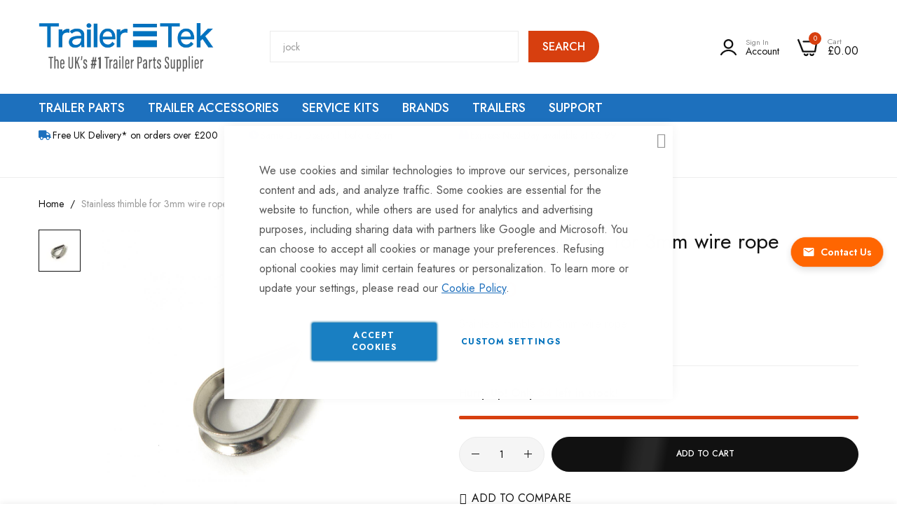

--- FILE ---
content_type: text/html; charset=UTF-8
request_url: https://www.trailertek.com/stainless-thimble-for-3mm-wire-rope
body_size: 50009
content:
 <!doctype html><html lang="en"><head prefix="og: http://ogp.me/ns# fb: http://ogp.me/ns/fb# product: http://ogp.me/ns/product#"> <meta charset="utf-8"/>
<meta name="title" content="Stainless thimble for 3mm wire rope From TrailerTek.com"/>
<meta name="description" content="Buy the Stainless thimble for 3mm wire rope for only 0.300001 &amp; Browse a Wide Range of Quality Universal Brake Spares at TrailerTek.com"/>
<meta name="keywords" content="trailer parts, Trailer Wheels & Tyres, Trailer Kits & Accessories, trailer Lighting, trailer Brakes, trailer Axles, cards Roof Storage Boxes, car Racks, towbars"/>
<meta name="robots" content="INDEX,FOLLOW"/>
<meta name="viewport" content="width=device-width, initial-scale=1, maximum-scale=1"/>
<meta name="format-detection" content="telephone=no"/>
<title>Stainless thimble for 3mm wire rope From TrailerTek.com</title>
<link  rel="stylesheet" type="text/css"  media="all" href="https://www.trailertek.com/static/version1768306760/frontend/bluesky/trailertek/en_GB/mage/calendar.css" />
<link  rel="stylesheet" type="text/css"  media="all" href="https://www.trailertek.com/static/version1768306760/frontend/bluesky/trailertek/en_GB/Mageplaza_Blog/css/mpBlogIcon.css" />
<link  rel="stylesheet" type="text/css"  media="all" href="https://www.trailertek.com/static/version1768306760/frontend/bluesky/trailertek/en_GB/css/styles-m.css" />
<link  rel="stylesheet" type="text/css"  media="all" href="https://www.trailertek.com/static/version1768306760/frontend/bluesky/trailertek/en_GB/Amasty_Finder/css/chosen.min.css" />
<link  rel="stylesheet" type="text/css"  media="all" href="https://www.trailertek.com/static/version1768306760/frontend/bluesky/trailertek/en_GB/Amasty_HidePrice/js/fancyambox/jquery.fancyambox.min.css" />
<link  rel="stylesheet" type="text/css"  media="all" href="https://www.trailertek.com/static/version1768306760/frontend/bluesky/trailertek/en_GB/Amasty_HidePrice/css/amhideprice.css" />
<link  rel="stylesheet" type="text/css"  media="all" href="https://www.trailertek.com/static/version1768306760/frontend/bluesky/trailertek/en_GB/Amasty_Base/vendor/slick/amslick.min.css" />
<link  rel="stylesheet" type="text/css"  media="all" href="https://www.trailertek.com/static/version1768306760/frontend/bluesky/trailertek/en_GB/Blueskytechco_RokanBase/css/chosen.css" />
<link  rel="stylesheet" type="text/css"  media="all" href="https://www.trailertek.com/static/version1768306760/frontend/bluesky/trailertek/en_GB/Blueskytechco_RokanBase/css/default-skin/default-skin.css" />
<link  rel="stylesheet" type="text/css"  media="all" href="https://www.trailertek.com/static/version1768306760/frontend/bluesky/trailertek/en_GB/Blueskytechco_RokanBase/css/photoswipe.css" />
<link  rel="stylesheet" type="text/css"  media="all" href="https://www.trailertek.com/static/version1768306760/frontend/bluesky/trailertek/en_GB/Blueskytechco_PageBuilderCustom/css/fontawesome.min.css" />
<link  rel="stylesheet" type="text/css"  media="all" href="https://www.trailertek.com/static/version1768306760/frontend/bluesky/trailertek/en_GB/Blueskytechco_PageBuilderCustom/css/bootstrap-grid.min.css" />
<link  rel="stylesheet" type="text/css"  media="all" href="https://www.trailertek.com/static/version1768306760/frontend/bluesky/trailertek/en_GB/Blueskytechco_PageBuilderCustom/css/font-blueskytechco.css" />
<link  rel="stylesheet" type="text/css"  media="all" href="https://www.trailertek.com/static/version1768306760/frontend/bluesky/trailertek/en_GB/Blueskytechco_QuickviewProduct/css/magnific-popup.css" />
<link  rel="stylesheet" type="text/css"  media="all" href="https://www.trailertek.com/static/version1768306760/frontend/bluesky/trailertek/en_GB/Blueskytechco_Themeoption/css/animation_theme.css" />
<link  rel="stylesheet" type="text/css"  media="all" href="https://www.trailertek.com/static/version1768306760/frontend/bluesky/trailertek/en_GB/MX_MegaMenu/css/megamenu.css" />
<link  rel="stylesheet" type="text/css"  media="all" href="https://www.trailertek.com/static/version1768306760/frontend/bluesky/trailertek/en_GB/Mageplaza_Core/css/owl.carousel.css" />
<link  rel="stylesheet" type="text/css"  media="all" href="https://www.trailertek.com/static/version1768306760/frontend/bluesky/trailertek/en_GB/Mageplaza_Core/css/owl.theme.css" />
<link  rel="stylesheet" type="text/css"  media="all" href="https://www.trailertek.com/static/version1768306760/frontend/bluesky/trailertek/en_GB/Magestore_Bannerslider/css/owl.carousel.min.css" />
<link  rel="stylesheet" type="text/css"  media="all" href="https://www.trailertek.com/static/version1768306760/frontend/bluesky/trailertek/en_GB/Magestore_Bannerslider/css/owl.theme.default.min.css" />
<link  rel="stylesheet" type="text/css"  media="all" href="https://www.trailertek.com/static/version1768306760/frontend/bluesky/trailertek/en_GB/Magestore_Bannerslider/css/animate.css" />
<link  rel="stylesheet" type="text/css"  media="all" href="https://www.trailertek.com/static/version1768306760/frontend/bluesky/trailertek/en_GB/Rokanthemes_RokanBase/css/chosen.css" />
<link  rel="stylesheet" type="text/css"  media="all" href="https://www.trailertek.com/static/version1768306760/frontend/bluesky/trailertek/en_GB/Rokanthemes_RokanBase/css/jquery.fancybox.css" />
<link  rel="stylesheet" type="text/css"  media="all" href="https://www.trailertek.com/static/version1768306760/frontend/bluesky/trailertek/en_GB/Trustpilot_Reviews/css/trustpilot.min.css" />
<link  rel="stylesheet" type="text/css"  media="all" href="https://www.trailertek.com/static/version1768306760/frontend/bluesky/trailertek/en_GB/mage/gallery/gallery.css" />
<link  rel="stylesheet" type="text/css"  media="all" href="https://www.trailertek.com/static/version1768306760/frontend/bluesky/trailertek/en_GB/Amasty_HidePrice/css/amhideprice-styles.css" />
<link  rel="stylesheet" type="text/css"  media="all" href="https://www.trailertek.com/static/version1768306760/frontend/bluesky/trailertek/en_GB/Blueskytechco_CustomCatalog/css/drift-basic.min.css" />
<link  rel="stylesheet" type="text/css"  media="all" href="https://www.trailertek.com/static/version1768306760/frontend/bluesky/trailertek/en_GB/Nwdthemes_Revslider/public/assets/css/rs6.min.css" />
<link  rel="stylesheet" type="text/css"  media="all" href="https://www.trailertek.com/static/version1768306760/frontend/bluesky/trailertek/en_GB/Anowave_Ec/css/ec.css" />
<link  rel="stylesheet" type="text/css"  media="screen and (min-width: 768px)" href="https://www.trailertek.com/static/version1768306760/frontend/bluesky/trailertek/en_GB/css/styles-l.css" />


<link  rel="icon" type="image/x-icon" href="https://www.trailertek.com/media/favicon/websites/1/favicon.png" />
<link  rel="shortcut icon" type="image/x-icon" href="https://www.trailertek.com/media/favicon/websites/1/favicon.png" />
<meta name="google-site-verification" content="zLIyA_wAEmSErDZrUuWt4Qg-06h6DqQanS7wBZ_K5Ug" />
<meta name="google-site-verification" content="CEIaDC9FbTfpxoPbI7AExxg65-zMavq2yrfHaP-vWU8" />
<meta name="google-site-verification" content="riKwCwy1K9hwsvLkN0nWlFEfR0AvKghZLsc-8cQ3e-U" />



<link rel="preload" as="style" onload="this.onload=null;this.rel='stylesheet'" href="https://cdnjs.cloudflare.com/ajax/libs/font-awesome/5.15.1/css/all.min.css" integrity="sha512-+4zCK9k+qNFUR5X+cKL9EIR+ZOhtIloNl9GIKS57V1MyNsYpYcUrUeQc9vNfzsWfV28IaLL3i96P9sdNyeRssA==" crossorigin="anonymous" />

<link rel="preload" href="https://www.trailertek.com/media/amasty/webp/logo/stores/1/TT-logo-with-_1-strapline2_png.webp" as="image" type="image/webp" />


<link rel="preconnect" href="https://fonts.googleapis.com">
<link rel="preconnect" href="https://fonts.gstatic.com" crossorigin>
<link href="https://fonts.googleapis.com/css2?family=Roboto:wght@100;300;400;500;700;900&display=swap" rel="preload" as="style" onload="this.onload=null;this.rel='stylesheet'">

<link rel="preload" href="https://www.trailertek.com/static/version1756895630/frontend/bluesky/trailertek/en_GB/Blueskytechco_PageBuilderCustom/fonts/blueskytechco.ttf?s9sn20" as="font" type="font/woff" crossorigin>

<!-- TrustBox script -->

<!-- End TrustBox script -->

<!-- BEGIN responseiQ.com widget -->

<!-- END responseiQ.com widget -->

<style>
.highlightmenu{
background-color: #e62424;
}
.doofinderLogo {
    display: none !important;
}

/*cls optimization 18-07-2023*/
.header .logo img, .page-footer .footer.content .col1 img { aspect-ratio: 18/6.05; }
.header-banner-wrap { padding-top: 8px; }
.header-banner-wrap .header-banner-wrap {min-height: initial;  padding-top: 0; min-height: 81px;}
.header-banner-wrap .header-banner-wrap .tac {min-height: 20px; display: block;}
.cms-index-index .column.main .top-side-banner img {aspect-ratio: 413/165;}
.cms-index-index .column.main .home-main-slider .bannerslider-slides.owl-carousel:not(.owl-loaded) {display: block;}
.cms-index-index .column.main .home-main-slider .bannerslider-slides.owl-carousel:not(.owl-loaded) .bannerslider-slide:not(:first-child) {display: none;}
.cms-index-index .column.main .home-main-slider .bannerslider-slides.owl-carousel:not(.owl-loaded) .bannerslider-slide:not(:first-child)  img,
.cms-index-index .column.main .home-main-slider .bannerslider-slides.owl-carousel {aspect-ratio: 10/6; width: 100%;}
.category_grid_wrapper .category_grid .category .category-image img {width: 100%; aspect-ratio: 1/1;}
.cms-index-index .column.main center img[alt="Trailer Couplings"] {width: 100%; vertical-align: top; aspect-ratio: 124/21;}
.column.main [data-content-type=html] .trustpilot-widget {width: 100%; min-height: 140px;}
@media (min-width: 770px) {
  .cms-index-index .column.main .home-main-slider .bannerslider-slides .bannerslider-slide img {aspect-ratio: 10/6; width: 100%;}
  .header.content .minicart-wrapper {min-width: 81px;}
  .nav-sections-item-content>.mx-megamenu .navigation {max-height: 45px;}
}


/*mobile cls optimization 18-07-2023*/
.page-header .logo-alt img {aspect-ratio: 200/67;}

/*image optimization 16-10-2023*/
.home-brands-slider .bannerslider-slides .bannerslider-slide img {aspect-ratio: 450/298;}

.slideshow-custom {
height: 350px;
}

@media(min-width: 768px) {
.slideshow-custom {
height: 395px;
}
}

@media(min-width: 1024px) {
.slideshow-custom {
height: 350px;
}
}

@media(min-width: 1200px) {
.slideshow-custom {
height: 398px;
}
}

@media(min-width: 1640px) {
.slideshow-custom {
height: 600px;
}
}

</style>

<!-- Google tag (gtag.js) -->



<!-- Google Tag Manager -->

<!-- End Google Tag Manager -->



<noscript><img src="https://secure.leadforensics.com/797901.png" style="display:none;" /></noscript>
<style>
.c-social__channel:before {
    font-family: 'Font Awesome 5 Brands' !important;
}
</style>

<style>
  .sub-category.sub-category-grid {
        display: flex;
        column-gap: 2rem;
        row-gap: 3rem;
        flex-wrap: wrap;
        justify-content: center;
        margin-bottom: 30px;
    }
.minicart-wrapper .block-content .subtotal .price-container .price-wrapper span.price:after {
    content: "Excl VAT";
    display: inline-block;
    margin: 0 0 0 5px;
}

</style>

<style>
.product-layout-1 .thumb_left .col_nav .slick-slider {
    padding: 0;
}
.product-layout-1 .thumb_left .col_nav .slick-slider .slick-slide {
    width: 100%!important;
}
.product-layout-1 .thumb_right .col_nav, .product-layout-1 .thumb_left .col_nav {
    width: 70px;
}
.product-layout-1 .thumb_right .col_thumb, .product-layout-1 .thumb_left .col_thumb {
    flex: 0 0 calc(100% - 70px);
    max-width: calc(100% - 70px);
}
</style>

<style>
#custom-product-tab-default_custom_tab_shipping_return [data-element="main"]  {
    max-height: 200px;
    overflow: auto;
}
.product-item .price-including-tax{color:var(--theme__color__primary, #D73F0F) !important; }
</style>
<style>
@media only screen and (min-width: 1200px) {
  .navigation li.greenNav {
    background: green;
  }
  .navigation li.greenNav:hover > a {
    color: #fff !important;
  }
  .navigation li.greenNav > a {
    color: #fff !important;
  }
  .navigation li.greenNav > a span:after {
    display: none;
  }
  .navigation li.greenNav > a:hover,
  .navigation li.greenNav > a.ui-state-focus {
    color: #fff !important;
  }
}
</style>
<style>
.subcategories-block .sub-cat-box .cat-images{
text-align:center;
}
@media screen and (max-width:1199px) {
.header-container.layout-7 .logo-container {
height: 39px;
}
.header-container.layout-7 .logo-container .nav-toggle {
    height: 39px;
    display: flex !important;
    align-items: center;
}

}
@media screen and (max-width:767px){
html, body, .page-wrapper{oveflow:initial !important; }
    .page-wrapper {
        min-height: 100svh !important;
    }
.header-container.sticky .sticky-header, .header-container.sticky.sticky-header{
position: initial !important;
        animation: none !important;
        transition: none !important;
}
.home-banner {
height: 784.75px;
}

.home-banner .row-full-width-inner,
.home-banner .pagebuilder-column-group {
height: 714.75px;
}

.home-banner  figure {
height: 100%;
}

.home-banner figure a {
height: 100%;
display: block;
}

}

</style>




 <!-- Product Structured Data by Mageplaza SEO-->       <!-- Meta Business Extension for Magento 2 --><!-- Meta Pixel Code --><noscript> <img height="1" width="1" style="display:none" src="https://www.facebook.com/tr?id=2776688262607584&ev=PageView&noscript=1&a=magento2-0.0.0-1.4.6" /></noscript><!-- End Meta Pixel Code -->  <link rel="preconnect" href="https://fonts.googleapis.com"><link rel="preconnect" href="https://fonts.gstatic.com" crossorigin><link href="https://fonts.googleapis.com/css2?family=Jost:ital,wght@0,300;0,400;0,500;0,600;0,700;0,800;0,900;1,300;1,400;1,500;1,600;1,700;1,800;1,900&display=swap" rel="stylesheet"> <link rel="stylesheet" type="text/css" href="https://www.trailertek.com/media/blueskytechco/theme_option/store_default.css?v=1754302926">      <!-- Facebook Pixel Code -->

<noscript><img height="1" width="1" style="display:none"
src="https://www.facebook.com/tr?id=483633655630626&ev=PageView&noscript=1"
/></noscript>
<!-- End Facebook Pixel Code -->         <!-- Google Tag Manager -->


<!-- End Google Tag Manager -->             <link rel="stylesheet" type="text/css" media="all" href="https://www.trailertek.com/static/version1768306760/frontend/bluesky/trailertek/en_GB/Blueskytechco_PageBuilderCustom/css/font-generalsans.min.css" />  <meta property="og:type" content="product" /><meta property="og:title" content="Stainless&#x20;thimble&#x20;for&#x20;3mm&#x20;wire&#x20;rope" /><meta property="og:image" content="https://www.trailertek.com/media/catalog/product/cache/8b0ab7e9f61c3bff55865d1fd8f23aa8/revisions/2018-09-19-13-11-03-21501534-7434-40da-9144-647a620b8909/BRKS342/01___clean___1280___1280___01.jpg" /><meta property="og:description" content="Stainless&#x20;thimble&#x20;for&#x20;3mm&#x20;wire&#x20;rope" /><meta property="og:url" content="https://www.trailertek.com/stainless-thimble-for-3mm-wire-rope" /> <meta property="product:price:amount" content="0.300001"/> <meta property="product:price:currency" content="GBP"/> <meta name="generator" content="Powered by Slider Revolution 6.6.7 - responsive, Mobile-Friendly Slider Plugin with comfortable drag and drop interface." />

 <style> .ec-gtm-cookie-directive > div { background: #ffffff; color: #000000; -webkit-border-radius: 8px; -moz-border-radius: 8px; -ms-border-radius: 8px; -o-border-radius: 8px; border-radius: 8px; } .ec-gtm-cookie-directive > div > div > div a.action.accept, .ec-gtm-cookie-directive > div > div > div a.action.accept-all { color: #8bc53f; } .ec-gtm-cookie-directive > div > div > div a.action.refuse, .ec-gtm-cookie-directive > div > div > div a.action.customize { color: #000000; } .ec-gtm-cookie-directive > div > div > div .ec-gtm-cookie-directive-note-toggle { color: #8bc53f; } .ec-gtm-cookie-directive-segments { background: #ffffff; } .ec-gtm-cookie-directive-segments > div input[type="checkbox"] + label:before { border:1px solid #000000; }</style><style> :root { --sticky-cta-bg: #ff6600; --sticky-cta-text: #ffffff; } .sticky-cta { position: fixed; right: 20px; top: 50%; transform: translateY(-50%); z-index: 1000; background: var(--sticky-cta-bg); border-radius: 25px; box-shadow: 0 4px 12px rgba(0, 0, 0, 0.15); transition: all 0.3s ease; opacity: 0; animation: slideInRight 0.5s ease-out 1s forwards; } .sticky-cta-visible { opacity: 1; } .sticky-cta:hover { transform: translateY(-50%) scale(1.05); box-shadow: 0 6px 20px rgba(0, 0, 0, 0.25); } .sticky-cta-link { display: flex; align-items: center; padding: 12px 16px; color: var(--sticky-cta-text); text-decoration: none; font-weight: 600; font-size: 14px; white-space: nowrap; line-height: 1.2; } .sticky-cta-link:hover, .sticky-cta-link:focus { color: var(--sticky-cta-text); text-decoration: none; } .sticky-cta-icon { margin-right: 8px; display: flex; align-items: center; flex-shrink: 0; } .sticky-cta-icon svg { width: 18px; height: 18px; } .sticky-cta-text { display: inline-block; } /* Mobile responsiveness */  @media (max-width: 1024px) { .sticky-cta { display: none; } }  /* Animation for initial load */ @keyframes slideInRight { from { transform: translateX(100%) translateY(-50%); opacity: 0; } to { transform: translateX(0) translateY(-50%); opacity: 1; } } /* Mobile slide in animation */  /* Subtle pulse animation */ .sticky-cta::after { content: ''; position: absolute; top: 0; left: 0; right: 0; bottom: 0; border-radius: inherit; background: var(--sticky-cta-bg); z-index: -1; animation: pulse 3s infinite 3s; } @keyframes pulse { 0%, 100% { transform: scale(1); opacity: 1; } 50% { transform: scale(1.05); opacity: 0.8; } } /* Accessibility improvements */ .sticky-cta-link:focus { outline: 2px solid var(--sticky-cta-text); outline-offset: 2px; } /* High contrast mode support */ @media (prefers-contrast: high) { .sticky-cta { border: 2px solid var(--sticky-cta-text); } } /* Reduced motion support */ @media (prefers-reduced-motion: reduce) { .sticky-cta { animation: none; opacity: 1; transition: none; } .sticky-cta::after { animation: none; } .sticky-cta:hover { transform: translateY(-50%); } }</style><style>#html-body [data-pb-style=ADGA1QX],#html-body [data-pb-style=CU8I94M]{background-position:left top;background-size:cover;background-repeat:no-repeat;background-attachment:scroll}#html-body [data-pb-style=ADGA1QX]{justify-content:flex-start;display:flex;flex-direction:column}#html-body [data-pb-style=CU8I94M]{text-align:center;align-self:stretch}#html-body [data-pb-style=TQY70DC]{display:flex;width:100%}#html-body [data-pb-style=GHOQ7SL]{justify-content:flex-start;display:flex;flex-direction:column;background-position:left top;background-size:cover;background-repeat:no-repeat;background-attachment:scroll;text-align:left;width:25%;align-self:stretch}#html-body [data-pb-style=AYQI8G5]{font-size:14px}#html-body [data-pb-style=VWS89NV]{justify-content:flex-start;display:flex;flex-direction:column;background-position:left top;background-size:cover;background-repeat:no-repeat;background-attachment:scroll;text-align:left;width:25%;align-self:stretch}#html-body [data-pb-style=XO0PON8]{font-size:14px}#html-body [data-pb-style=HQ4D905]{justify-content:flex-start;display:flex;flex-direction:column;background-position:left top;background-size:cover;background-repeat:no-repeat;background-attachment:scroll;text-align:left;width:25%;align-self:stretch}#html-body [data-pb-style=DDM1JJ9]{font-size:14px}#html-body [data-pb-style=T28B1LD]{justify-content:flex-start;display:flex;flex-direction:column;background-position:left top;background-size:cover;background-repeat:no-repeat;background-attachment:scroll;width:25%;align-self:stretch}</style><style>#html-body [data-pb-style=JTTYF3Y]{justify-content:flex-start;display:flex;flex-direction:column;background-position:left top;background-size:cover;background-repeat:no-repeat;background-attachment:scroll;text-align:center;border-style:solid;border-color:#ebebeb;border-width:1px;border-radius:5px;padding:20px}#html-body [data-pb-style=JR31RPC]{text-align:center;margin-top:-34px;margin-bottom:10px}#html-body [data-pb-style=TK3BSQU]{text-align:center;border-style:none}#html-body [data-pb-style=HXKDXV9],#html-body [data-pb-style=WOTWS8L]{max-width:100%;height:auto}@media only screen and (max-width: 1024px) { #html-body [data-pb-style=TK3BSQU]{border-style:none} }@media only screen and (max-width: 768px) { #html-body [data-pb-style=TK3BSQU]{border-style:none} }</style><style>#html-body [data-pb-style=YLPIFK4]{justify-content:flex-start;display:flex;flex-direction:column;background-position:left top;background-size:cover;background-repeat:no-repeat;background-attachment:scroll}</style><style>#html-body [data-pb-style=BAOQAGC],#html-body [data-pb-style=VICEE9C]{background-position:left top;background-size:cover;background-repeat:no-repeat;background-attachment:scroll}#html-body [data-pb-style=BAOQAGC]{justify-content:flex-start;display:flex;flex-direction:column;margin-top:60px;padding-bottom:20px}#html-body [data-pb-style=VICEE9C]{align-self:stretch}#html-body [data-pb-style=INDGC31]{display:flex;width:100%}#html-body [data-pb-style=AQTF988]{justify-content:flex-start;display:flex;flex-direction:column;background-position:left top;background-size:cover;background-repeat:no-repeat;background-attachment:scroll;border-color:#dedede;width:33.3333%;margin-bottom:30px;align-self:stretch}#html-body [data-pb-style=T0POFFP]{margin-bottom:5px}#html-body [data-pb-style=KN6LSDK]{margin-bottom:15px}#html-body [data-pb-style=QRLLLU8]{margin-top:15px}#html-body [data-pb-style=VG6X0WS]{justify-content:flex-start;display:flex;flex-direction:column;background-position:left top;background-size:cover;background-repeat:no-repeat;background-attachment:scroll;width:16.6667%;margin-bottom:30px;align-self:stretch}#html-body [data-pb-style=KMV4K59],#html-body [data-pb-style=WA9FCOT],#html-body [data-pb-style=X91LOBO]{text-align:center}#html-body [data-pb-style=RLUYG31]{text-align:left}#html-body [data-pb-style=KWTKRUR]{justify-content:flex-start;display:flex;flex-direction:column;background-position:left top;background-size:cover;background-repeat:no-repeat;background-attachment:scroll;width:16.6667%;margin-bottom:30px;align-self:stretch}#html-body [data-pb-style=HMT68L7],#html-body [data-pb-style=NRCGTH9],#html-body [data-pb-style=TY5QQ2B]{text-align:center}#html-body [data-pb-style=U6NF5V9]{justify-content:flex-start;display:flex;flex-direction:column;background-position:left top;background-size:cover;background-repeat:no-repeat;background-attachment:scroll;width:33.3333%;margin-bottom:30px;align-self:stretch}#html-body [data-pb-style=F1OV6A1]{margin-top:0;padding-top:0}#html-body [data-pb-style=YL818FY]{margin-top:20px}#html-body [data-pb-style=IK3TNJ9]{justify-content:center;display:flex;flex-direction:column;background-position:left top;background-size:cover;background-repeat:no-repeat;background-attachment:scroll}#html-body [data-pb-style=CPTWMUT]{width:100%;border-width:1px;border-color:#ebebeb;display:inline-block}#html-body [data-pb-style=WXOAK3M]{background-position:left top;background-size:cover;background-repeat:no-repeat;background-attachment:scroll;border-style:none;padding-top:30px;padding-bottom:30px;align-self:stretch}#html-body [data-pb-style=V2I3KS6]{display:flex;width:100%}#html-body [data-pb-style=GS5FJ7I],#html-body [data-pb-style=K9X7FBE]{justify-content:center;display:flex;flex-direction:column;background-position:left top;background-size:cover;background-repeat:no-repeat;background-attachment:scroll;width:50%;align-self:center}#html-body [data-pb-style=GS5FJ7I]{margin-bottom:0}#html-body [data-pb-style=K9X7FBE]{text-align:right}#html-body [data-pb-style=H4PIS3U]{text-align:right;border-style:none}#html-body [data-pb-style=E9YNRQ1],#html-body [data-pb-style=O30Y6WA]{max-width:100%;height:auto}@media only screen and (max-width: 1024px) { #html-body [data-pb-style=BAOQAGC]{display:flex;flex-direction:column;margin-top:50px;padding-bottom:0}#html-body [data-pb-style=AQTF988],#html-body [data-pb-style=GS5FJ7I],#html-body [data-pb-style=KWTKRUR],#html-body [data-pb-style=U6NF5V9],#html-body [data-pb-style=VG6X0WS]{display:flex;flex-direction:column;margin-bottom:20px;align-self:stretch}#html-body [data-pb-style=GS5FJ7I]{align-self:center}#html-body [data-pb-style=H4PIS3U]{border-style:none} }@media only screen and (max-width: 768px) { #html-body [data-pb-style=BAOQAGC]{display:flex;flex-direction:column;margin-top:50px;padding-bottom:10px}#html-body [data-pb-style=IK3TNJ9]{display:flex;flex-direction:column;padding-top:15px}#html-body [data-pb-style=GS5FJ7I]{display:flex;flex-direction:column;margin-bottom:15px;align-self:center}#html-body [data-pb-style=H4PIS3U]{border-style:none} }</style><style>
#rs-demo-id {}
</style></head><body data-container="body" data-mage-init='{"loaderAjax": {}, "loader": { "icon": "https://www.trailertek.com/static/version1768306760/frontend/bluesky/trailertek/en_GB/images/loader-2.gif"}}' class="product-layout-1 sticky-sidebar-enable pl-thm-bluesky pl-thm-bluesky-trailertek catalog-product-view product-stainless-thimble-for-3mm-wire-rope product__style-3 default hide__quickview hide__compare hide__wishlist enable__sticky--header hide__addtocart--related enable__sticky--header--mobile page-layout-1column" id="html-body">                <noscript><div class="message global noscript"><div class="content"><p><strong>JavaScript seems to be disabled in your browser.</strong> <span> For the best experience on our site, be sure to turn on Javascript in your browser.</span></p></div></div></noscript>          <!-- ko scope: 'gdpr-cookie-modal' --><!--ko template: getTemplate()--><!-- /ko --><!-- /ko --><style> .amgdprjs-bar-template { z-index: 999;  bottom: 0;  }</style><!-- Google Tag Manager (noscript) -->
<noscript><iframe src="https://www.googletagmanager.com/ns.html?id=GTM-T6PMPZV"
height="0" width="0" style="display:none;visibility:hidden"></iframe></noscript>
<!-- End Google Tag Manager (noscript) -->     <div id="sticky-cta" class="sticky-cta " data-mage-init='{"Icaal_StikcyCTA/js/sticky-cta": {}}' style="background: &#x23;ff6600;"><a href="https://www.trailertek.com/contact/" class="sticky-cta-link" style="color: &#x23;ffffff;" title="Contact&#x20;Us"><span class="sticky-cta-icon"><svg width="20" height="20" viewBox="0 0 24 24" fill="currentColor"><path d="M20 4H4c-1.1 0-1.99.9-1.99 2L2 18c0 1.1.9 2 2 2h16c1.1 0 2-.9 2-2V6c0-1.1-.9-2-2-2zm0 4l-8 5-8-5V6l8 5 8-5v2z"/></svg></span> <span class="sticky-cta-text">Contact Us</span></a></div><div class="page-wrapper">  <header class="page-header"> <div class="magestore-bannerslider"></div> <div class="magestore-bannerslider"></div><div class="header-container layout-7 not-border-mb"> <div class="sticky-header"><div class="for-full-width-menu"><div class="header_middle header_padding container flex-layout space-between center_vertical"><div class="header__logo logo-container col_left"> <div data-action="toggle-nav" class="action nav-toggle nav-1 d-xl-none sticky-toggle"><svg width="22" height="14" viewBox="0 0 22 14" fill="currentColor" xmlns="http://www.w3.org/2000/svg"><path d="M2 8H20C20.2812 8 20.5156 7.90625 20.7031 7.71875C20.9062 7.51562 21.0078 7.27344 21.0078 6.99219C21.0078 6.72656 20.9062 6.5 20.7031 6.3125C20.5156 6.10938 20.2812 6.00781 20 6.00781H2C1.71875 6.00781 1.47656 6.10938 1.27344 6.3125C1.08594 6.5 0.992188 6.72656 0.992188 6.99219C0.992188 7.27344 1.08594 7.51562 1.27344 7.71875C1.47656 7.90625 1.71875 8 2 8ZM2 2H20C20.2812 2 20.5156 1.90625 20.7031 1.71875C20.9062 1.51563 21.0078 1.27344 21.0078 0.992188C21.0078 0.726562 20.9062 0.5 20.7031 0.3125C20.5156 0.109375 20.2812 0.0078125 20 0.0078125H2C1.71875 0.0078125 1.47656 0.109375 1.27344 0.3125C1.08594 0.5 0.992188 0.726562 0.992188 0.992188C0.992188 1.27344 1.08594 1.51563 1.27344 1.71875C1.47656 1.90625 1.71875 2 2 2ZM2 14H20C20.2812 14 20.5156 13.9062 20.7031 13.7188C20.9062 13.5156 21.0078 13.2734 21.0078 12.9922C21.0078 12.7266 20.9062 12.5 20.7031 12.3125C20.5156 12.1094 20.2812 12.0078 20 12.0078H2C1.71875 12.0078 1.47656 12.1094 1.27344 12.3125C1.08594 12.5 0.992188 12.7266 0.992188 12.9922C0.992188 13.2734 1.08594 13.5156 1.27344 13.7188C1.47656 13.9062 1.71875 14 2 14Z" fill="currentColor"></path></svg></div><a class="logo" href="https://www.trailertek.com/" title="TrailerTek&#x20;logo" aria-label="store logo"><img src="https://www.trailertek.com/media/amasty/webp/logo/stores/1/TT-logo-with-_1-strapline2_png.webp" title="TrailerTek&#x20;logo" alt="TrailerTek&#x20;logo" width="250" height="90" /></a></div><div class="col_center flex-fill"><div class="header__search">  <div class="block block-quick-search block-search show-result-suggest-product search_type_defaut"><div class="block block-content"><div class="dropdown"> <div id="search-form">    <form class="form minisearch " id="search_mini_form" action="https://www.trailertek.com/catalogsearch/result/" method="get"><div class="form-minisearch-search-product"><div class="form-minisearch"><div class="search-form"> <div class="field search"><label class="label" for="search" data-role="minisearch-label"><span>Search</span></label> <div class="control"><input id="search" type="text" name="q" value="" placeholder="I&#x27;m&#x20;looking&#x20;for&#x2026;" class="input-text" maxlength="128" role="combobox" aria-haspopup="false" aria-autocomplete="both" autocomplete="off" aria-expanded="false" required/><div class="search-clear hidden" title="Clear Field">Clear Field</div></div><div class="actions"><button type="submit" title="Search" class="action search" aria-label="Search" ><span>Search</span></button></div></div></div></div></div></form>   <div class="auto-complete-result" data-bind="scope: 'searchsuite_autocomplete_form'"><!-- ko template: getTemplate() --><!-- /ko --></div></div></div></div></div>  </div></div><div class="header__action col_right flex-layout flex-end flex-nowrap"><div class="flex-layout center_vertical flex-end flex-nowrap"><ul class="flex-layout header__action-default center_vertical no-wrap-desktop"><li class="account-link-header d-none d-xl-block"><ul class="header links">  <li class="greet welcome" data-bind="scope: 'customer'"><!-- ko if: customer().fullname --><span class="logged-in" data-bind="text: new String('Welcome, %1!'). replace('%1', customer().fullname)"></span> <!-- /ko --><!-- ko ifnot: customer().fullname --><span class="not-logged-in" data-bind="text: ''"></span>  <!-- /ko --></li>    <li class="link authorization-link" data-label="or"><a class="my-tooltip-bottom tooltip-center header-icon link-account account-out" href="https&#x3A;&#x2F;&#x2F;www.trailertek.com&#x2F;customer&#x2F;account&#x2F;login&#x2F;"><svg width="17" height="17" viewBox="0 0 17 17" fill="currentColor" xmlns="http://www.w3.org/2000/svg"><path d="M16.8927 15.7682C16.0329 14.3137 14.8061 13.1078 13.3338 12.27C11.8614 11.4322 10.1946 10.9914 8.49845 10.9914C6.80225 10.9914 5.13546 11.4322 3.66314 12.27C2.19082 13.1078 0.964024 14.3137 0.104236 15.7682C-0.00102398 15.9568 -0.027822 16.179 0.0295835 16.387C0.0566587 16.493 0.106188 16.592 0.174854 16.6774C0.243521 16.7627 0.329737 16.8325 0.427728 16.8821C0.554141 16.9534 0.697158 16.9903 0.842462 16.9894C0.986554 16.9954 1.12952 16.9616 1.25545 16.8917C1.38138 16.8218 1.48536 16.7185 1.5558 16.5933C2.26752 15.3886 3.2833 14.3898 4.50251 13.6958C5.72172 13.0018 7.10204 12.6367 8.50674 12.6367C9.91144 12.6367 11.2918 13.0018 12.511 13.6958C13.7302 14.3898 14.746 15.3886 15.4577 16.5933C15.5685 16.7806 15.7491 16.9169 15.9603 16.9725C16.1715 17.0281 16.3963 16.9986 16.5858 16.8903C16.6801 16.8403 16.7628 16.7711 16.8285 16.6872C16.8943 16.6034 16.9415 16.5067 16.9673 16.4035C16.998 16.298 17.0072 16.1874 16.9944 16.0783C16.9816 15.9692 16.947 15.8638 16.8927 15.7682Z"></path><path d="M8.49966 10.2C9.83622 10.2002 11.1195 9.67091 12.0732 8.72594C13.027 7.78097 13.5752 6.49588 13.5997 5.14718C13.5997 3.78206 13.0623 2.47286 12.1059 1.50757C11.1495 0.542291 9.85226 0 8.49966 0C7.14705 0 5.84985 0.542291 4.89341 1.50757C3.93698 2.47286 3.39966 3.78206 3.39966 5.14718C3.42416 6.49588 3.97228 7.78097 4.92607 8.72594C5.87987 9.67091 7.1631 10.2002 8.49966 10.2ZM5.09966 5.14718C5.09966 4.2371 5.45787 3.3643 6.09549 2.72078C6.73312 2.07725 7.59792 1.71573 8.49966 1.71573C9.40139 1.71573 10.2662 2.07725 10.9038 2.72078C11.5414 3.3643 11.8997 4.2371 11.8997 5.14718C11.8997 6.05726 11.5414 6.93006 10.9038 7.57359C10.2662 8.21711 9.40139 8.57864 8.49966 8.57864C7.59792 8.57864 6.73312 8.21711 6.09549 7.57359C5.45787 6.93006 5.09966 6.05726 5.09966 5.14718Z"></path></svg> <span class="text-icons"><span class="text-icons-top">Sign In</span> <span class="text-account">Account</span></span>  <span class="tooltip-content no-wrap">Sign In</span></a></li><li><a href="https://www.trailertek.com/customer/account/create/" id="id7rs3FhT1" class="link-account" >Create an Account</a></li></ul></li>  <li class="minicart-li-content-show-hide fixed-minicart"> <div data-block="minicart" class="minicart-wrapper"><a class="action showcart my-tooltip-bottom tooltip-center header-icon" href="https://www.trailertek.com/checkout/cart/" data-bind="scope: 'minicart_content'"><svg width="21" height="17" viewBox="0 0 21 17" fill="currentColor" xmlns="http://www.w3.org/2000/svg"><path d="M14.3699 15.3407C14.1509 15.3407 13.941 15.2535 13.7862 15.0982C13.6314 14.943 13.5444 14.7324 13.5444 14.5128H11.8936C11.8936 15.1715 12.1545 15.8032 12.6189 16.269C13.0832 16.7347 13.7131 16.9964 14.3699 16.9964C15.0266 16.9964 15.6565 16.7347 16.1209 16.269C16.5853 15.8032 16.8462 15.1715 16.8462 14.5128H15.1953C15.1953 14.7324 15.1083 14.943 14.9535 15.0982C14.7987 15.2535 14.5888 15.3407 14.3699 15.3407Z"></path><path d="M8.5612 15.3407C8.34228 15.3407 8.13233 15.2535 7.97753 15.0982C7.82273 14.943 7.73576 14.7324 7.73576 14.5128H6.07715C6.07715 14.8395 6.14129 15.1629 6.26592 15.4646C6.39055 15.7664 6.57322 16.0406 6.8035 16.2715C7.03378 16.5025 7.30717 16.6857 7.60805 16.8107C7.90893 16.9357 8.23141 17 8.55707 17C8.88274 17 9.20522 16.9357 9.5061 16.8107C9.80698 16.6857 10.0804 16.5025 10.3106 16.2715C10.5409 16.0406 10.7236 15.7664 10.8482 15.4646C10.9729 15.1629 11.037 14.8395 11.037 14.5128H9.38612C9.38612 14.7323 9.29923 14.9428 9.14454 15.098C8.98985 15.2533 8.78003 15.3406 8.5612 15.3407Z"></path><path d="M19.3299 1.64401C19.2849 1.63633 19.2393 1.63252 19.1937 1.63263H5.9867C5.76778 1.63263 5.55782 1.71985 5.40302 1.8751C5.24823 2.03035 5.16126 2.24092 5.16126 2.46047C5.16126 2.68003 5.24823 2.8906 5.40302 3.04585C5.55782 3.2011 5.76778 3.28832 5.9867 3.28832H18.2192L18.001 4.60149L16.8438 11.5668H6.07595L3.26946 4.60149L1.59537 0.482961C1.50684 0.289212 1.34721 0.13717 1.14972 0.0584856C0.952225 -0.020199 0.732083 -0.0194636 0.535118 0.0605389C0.338153 0.140541 0.179541 0.293646 0.0922992 0.487983C0.00505767 0.682319 -0.00409102 0.902913 0.0667575 1.10384L2.73963 7.68158L4.56385 12.5307C4.6985 12.9389 4.97657 13.2224 5.37794 13.2224H17.5428C17.7383 13.2225 17.9275 13.1531 18.0766 13.0264C18.2258 12.8997 18.3253 12.724 18.3574 12.5307L19.675 4.60149L20.0083 2.59655C20.0443 2.38002 19.993 2.15803 19.8658 1.9794C19.7386 1.80077 19.5458 1.68013 19.3299 1.64401Z"></path></svg><span class="text tooltip-content no-wrap">My Cart</span> <span class="counter qty empty" data-bind="css: { empty: !!getCartParam('summary_count') == false }, blockLoader: isLoading"><!-- <span class="icon-cart-header"><i class="menu-icon icon flaticon-shopping-cart6">&nbsp;</i></span> --><span class="total-mini-cart-item"><!-- ko if: getCartParam('summary_count') --><!-- ko text: getCartParam('summary_count') --><!-- /ko --><!-- /ko --><!-- ko if: !getCartParam('summary_count') --> 0 <!-- /ko --></span></span> <span class="content-cart hidden-xs"><span class="my-cart">Cart</span> <!-- ko if: !getCartParam('subtotal') --><span class="total-mini-cart-price"><span class="price">£0.00</span></span> <!-- /ko --><!-- ko if: getCartParam('subtotal') --><span class="total-mini-cart-price" data-bind="html: getCartParam('subtotal')"></span> <!-- /ko --></span></a>  <div class="block block-minicart" data-role="dropdownDialog" data-mage-init='{"dropdownDialog":{ "appendTo":"[data-block=minicart]", "triggerTarget":".showcart", "timeout": "2000", "closeOnMouseLeave": false, "closeOnEscape": true, "triggerClass":"active", "parentClass":"active", "buttons":[]}}'><div id="minicart-content-wrapper" data-bind="scope: 'minicart_content'"><!-- ko template: getTemplate() --><!-- /ko --></div></div> </div></li> </ul></div></div></div><div class="header_bottom"><div class="container flex-layout center_vertical flex-nowrap"><div class="col_center flex-fill p-0">  <div id="horizontal-menu-container" class="horizontal-menu-container"><div data-action="toggle-nav" class="action nav-toggle d-xl-none sticky-toggle"><svg width="22" height="14" viewBox="0 0 22 14" fill="currentColor" xmlns="http://www.w3.org/2000/svg"><path d="M2 8H20C20.2812 8 20.5156 7.90625 20.7031 7.71875C20.9062 7.51562 21.0078 7.27344 21.0078 6.99219C21.0078 6.72656 20.9062 6.5 20.7031 6.3125C20.5156 6.10938 20.2812 6.00781 20 6.00781H2C1.71875 6.00781 1.47656 6.10938 1.27344 6.3125C1.08594 6.5 0.992188 6.72656 0.992188 6.99219C0.992188 7.27344 1.08594 7.51562 1.27344 7.71875C1.47656 7.90625 1.71875 8 2 8ZM2 2H20C20.2812 2 20.5156 1.90625 20.7031 1.71875C20.9062 1.51563 21.0078 1.27344 21.0078 0.992188C21.0078 0.726562 20.9062 0.5 20.7031 0.3125C20.5156 0.109375 20.2812 0.0078125 20 0.0078125H2C1.71875 0.0078125 1.47656 0.109375 1.27344 0.3125C1.08594 0.5 0.992188 0.726562 0.992188 0.992188C0.992188 1.27344 1.08594 1.51563 1.27344 1.71875C1.47656 1.90625 1.71875 2 2 2ZM2 14H20C20.2812 14 20.5156 13.9062 20.7031 13.7188C20.9062 13.5156 21.0078 13.2734 21.0078 12.9922C21.0078 12.7266 20.9062 12.5 20.7031 12.3125C20.5156 12.1094 20.2812 12.0078 20 12.0078H2C1.71875 12.0078 1.47656 12.1094 1.27344 12.3125C1.08594 12.5 0.992188 12.7266 0.992188 12.9922C0.992188 13.2734 1.08594 13.5156 1.27344 13.7188C1.47656 13.9062 1.71875 14 2 14Z" fill="#111111"></path></svg></div><nav class="navigation horizontal main-nav nav-sections"><div class="close-menu-mobile"><a href="#" class="close-menu">Close</a></div><div class="mobile-menu-content"><div class="menu-mobile-title d-block d-xl-none"><a class="active" data-menu="horizontal-list" href="#"><span>Menu</span></a></div><ul class="horizontal-list menu down_to_up"><li class="ui-menu-item level0 item-267 fullwidth menu-item-has-children multicolumn_dropdown"><a href="/trailer-parts" class="level-top"><span>TRAILER PARTS</span></a><div class="open-children-toggle"></div><div class="submenu multicolumn submenu-267"><div class="submenu-mobile-title"><span class="back-main-menu pointer"><i class="icon-chevron-left"></i>TRAILER PARTS</span><span class="close-main-menu"></span></div><div class="row"><ul class="subchildmenu col-sm-12 columns7"><li class="ui-menu-item level1 item-288 menu-item-has-children"><a href="/trailer-parts/wheels-tyres-mudgaurds"><span>Wheels & Tyres</span></a><div class="open-children-toggle"></div><div class="submenu-item"><div class="submenu-mobile-title"><span class="back-main-menu pointer"><i class="icon-chevron-left"></i>Wheels & Tyres</span><span class="close-main-menu"></span></div><ul class="subchildmenu"><li class="ui-menu-item level2 item-289"><a href="/trailer-parts/wheels-tyres-mudgaurds">Trailer Wheels</a></li><li class="ui-menu-item level2 item-290"><a href="/trailer-parts/wheels-tyres-mudgaurds/tyres-and-inner-tubes">Tyres & Inner Tubes</a></li><li class="ui-menu-item level2 item-293"><a href="/trailer-parts/mudguards">Trailer Mudguards</a></li><li class="ui-menu-item level2 item-296"><a href="/trailer-parts/wheels-tyres-mudgaurds/wheel-accessories">Wheel Accessories</a></li><li class="ui-menu-item level2 item-292"><a href="/trailer-parts/brakes">Brake Parts & Spares</a></li></ul></div></li><li class="ui-menu-item level1 item-304 menu-item-has-children"><a href="/trailer-parts/couplings"><span>Couplings & Spares</span></a><div class="open-children-toggle"></div><div class="submenu-item"><div class="submenu-mobile-title"><span class="back-main-menu pointer"><i class="icon-chevron-left"></i>Couplings & Spares</span><span class="close-main-menu"></span></div><ul class="subchildmenu"><li class="ui-menu-item level2 item-305"><a href="/trailer-parts/couplings/braked-couplings">Braked Trailer Couplings</a></li><li class="ui-menu-item level2 item-306"><a href="/trailer-parts/couplings/braked-couplings/delta-couplings">Delta Couplings</a></li><li class="ui-menu-item level2 item-307"><a href="/trailer-parts/couplings/braked-couplings/pole-couplings">Pole Couplings</a></li><li class="ui-menu-item level2 item-308"><a href="/trailer-parts/couplings/unbraked-couplings">Unbraked Couplings</a></li><li class="ui-menu-item level2 item-309"><a href="/trailer-parts/couplings/coupling-spares">Coupling Spares</a></li></ul></div></li><li class="ui-menu-item level1 item-297 menu-item-has-children"><a href="/trailer-parts/hubs-brake-drums-and-hub-spares"><span>Hubs & Brake Drums</span></a><div class="open-children-toggle"></div><div class="submenu-item"><div class="submenu-mobile-title"><span class="back-main-menu pointer"><i class="icon-chevron-left"></i>Hubs & Brake Drums</span><span class="close-main-menu"></span></div><ul class="subchildmenu"><li class="ui-menu-item level2 item-298"><a href="/trailer-parts/hubs-brake-drums-and-hub-spares">Hubs & Brake Drums</a></li><li class="ui-menu-item level2 item-299"><a href="/trailer-parts/hubs-brake-drums-and-hub-spares/hub-assemblies">Hub Assemblies</a></li><li class="ui-menu-item level2 item-300"><a href="/trailer-parts/hubs-brake-drums-and-hub-spares/brake-drums">Brake Drums</a></li><li class="ui-menu-item level2 item-301"><a href="/trailer-parts/hubs-brake-drums-and-hub-spares/hub-caps">Hub Caps</a></li><li class="ui-menu-item level2 item-302"><a href="/trailer-parts/hubs-brake-drums-and-hub-spares/castle-nuts">Castle Nuts</a></li><li class="ui-menu-item level2 item-303"><a href="/trailer-parts/hubs-brake-drums-and-hub-spares/wheel-studs-and-nuts">Wheel Studs & Nuts</a></li></ul></div></li><li class="ui-menu-item level1 item-294 menu-item-has-children"><a href="/trailer-parts/bearings"><span>Trailer Wheels & Bearings</span></a><div class="open-children-toggle"></div><div class="submenu-item"><div class="submenu-mobile-title"><span class="back-main-menu pointer"><i class="icon-chevron-left"></i>Trailer Wheels & Bearings</span><span class="close-main-menu"></span></div><ul class="subchildmenu"><li class="ui-menu-item level2 item-327"><a href="/trailer-parts/bearings/wheel-bearing-seals-for-trailers">Bearing Seals</a></li><li class="ui-menu-item level2 item-328"><a href="/trailer-parts/bearings/sealed-trailer-bearings">Sealed Bearings</a></li><li class="ui-menu-item level2 item-329"><a href="/trailer-parts/bearings/taper-bearings">Taper Wheel Bearings</a></li><li class="ui-menu-item level2 item-330"><a href="/trailer-parts/bearings/wheel-buddies">Wheel Bearing Buddies</a></li><li class="ui-menu-item level2 item-287"><a href="/trailer-parts/trailer-kits">Trailer Kits & Bundles</a></li></ul></div></li><li class="ui-menu-item level1 item-280 menu-item-has-children"><a href="/trailer-parts/brakes"><span>Brake Parts & Spares</span></a><div class="open-children-toggle"></div><div class="submenu-item"><div class="submenu-mobile-title"><span class="back-main-menu pointer"><i class="icon-chevron-left"></i>Brake Parts & Spares</span><span class="close-main-menu"></span></div><ul class="subchildmenu"><li class="ui-menu-item level2 item-331"><a href="/trailer-parts/brakes">Trailer Brakes</a></li><li class="ui-menu-item level2 item-332"><a href="/trailer-parts/brakes/brake-backplate-assemblies">Backplate Assemblies</a></li><li class="ui-menu-item level2 item-333"><a href="/trailer-parts/brakes/brake-shoes">Brake Shoes</a></li><li class="ui-menu-item level2 item-335"><a href="/trailer-parts/brakes/brake-spares">Brake Spares</a></li><li class="ui-menu-item level2 item-334"><a href="/trailer-parts/brakes/brake-cables">Brake Cables</a></li><li class="ui-menu-item level2 item-389"><a href="/trailer-parts/workshop-supplies-and-grease">Workshop Supplies & Grease</a></li></ul></div></li><li class="ui-menu-item level1 item-310 menu-item-has-children"><a href="/trailer-parts/boat-trailer-parts"><span>Boat Trailer Parts</span></a><div class="open-children-toggle"></div><div class="submenu-item"><div class="submenu-mobile-title"><span class="back-main-menu pointer"><i class="icon-chevron-left"></i>Boat Trailer Parts</span><span class="close-main-menu"></span></div><ul class="subchildmenu"><li class="ui-menu-item level2 item-312"><a href="/trailer-parts/boat-trailer-parts/buffers-pads-and-snubbers">Buffers, Pads & Snubbers</a></li><li class="ui-menu-item level2 item-311"><a href="/trailer-parts/boat-trailer-parts/rollers">Boat Rollers</a></li><li class="ui-menu-item level2 item-314"><a href="/trailer-parts/boat-trailer-parts/boat-roller-assemblies-and-brackets">Assemblies & Brackets</a></li><li class="ui-menu-item level2 item-313"><a href="/trailer-parts/boat-trailer-parts/launching-trolley-wheels">Launching Trolley Wheels</a></li><li class="ui-menu-item level2 item-315"><a href="/trailer-parts/boat-trailer-parts/chandlery-stainless-marine-spares">Chandlery & Fittings</a></li><li class="ui-menu-item level2 item-316"><a href="/trailer-parts/boat-trailer-parts/u-bolts-plates-assemblies">Plates & Assemblies</a></li><li class="ui-menu-item level2 item-317"><a href="/trailer-parts/boat-trailer-parts/miscellaneous-boat-trailer-fittings">Misc Boat Trailer Fittings</a></li></ul></div></li><li class="ui-menu-item level1 item-318 menu-item-has-children"><a href="/trailer-parts/axles-suspension"><span>Axles & Suspension</span></a><div class="open-children-toggle"></div><div class="submenu-item"><div class="submenu-mobile-title"><span class="back-main-menu pointer"><i class="icon-chevron-left"></i>Axles & Suspension</span><span class="close-main-menu"></span></div><ul class="subchildmenu"><li class="ui-menu-item level2 item-953"><a href="/trailer-parts/axles-suspension/ifor-williams-axles">Ifor Williams Aftermarket Axles</a></li><li class="ui-menu-item level2 item-278"><a href="/trailer-parts/axles-suspension">Axles & Suspension</a></li><li class="ui-menu-item level2 item-319"><a href="/trailer-parts/axles-suspension/suspension-units/braked-suspension-units">Braked Suspension</a></li><li class="ui-menu-item level2 item-320"><a href="/trailer-parts/axles-suspension/suspension-units/unbraked-suspension-units">Un-braked Suspension</a></li><li class="ui-menu-item level2 item-325"><a href="/trailer-parts/axles-suspension/leaf-springs">Leaf Springs</a></li><li class="ui-menu-item level2 item-323"><a href="/trailer-parts/axles-suspension/suspension-units/suspension-spares">Suspension Parts</a></li><li class="ui-menu-item level2 item-322"><a href="/trailer-parts/axles-suspension/suspension-units">Suspension Kits</a></li><li class="ui-menu-item level2 item-324"><a href="/trailer-parts/axles-suspension/suspension-units/shock-absorbers">Shock Absorbers</a></li></ul></div></li></ul></div></div></li><li class="ui-menu-item level0 item-326 fullwidth menu-item-has-children multicolumn_dropdown"><a href="/trailer-accessories" class="level-top"><span>TRAILER ACCESSORIES</span></a><div class="open-children-toggle"></div><div class="submenu multicolumn submenu-326"><div class="submenu-mobile-title"><span class="back-main-menu pointer"><i class="icon-chevron-left"></i>TRAILER ACCESSORIES</span><span class="close-main-menu"></span></div><div class="row"><ul class="subchildmenu col-sm-12 columns7"><li class="ui-menu-item level1 item-283 menu-item-has-children"><a href="/trailer-parts/jockey-wheels-spares"><span>Jockey Wheels & Props</span></a><div class="open-children-toggle"></div><div class="submenu-item"><div class="submenu-mobile-title"><span class="back-main-menu pointer"><i class="icon-chevron-left"></i>Jockey Wheels & Props</span><span class="close-main-menu"></span></div><ul class="subchildmenu"><li class="ui-menu-item level2 item-336"><a href="/trailer-parts/jockey-wheels-spares/jockey-wheels">Jockey Wheels</a></li><li class="ui-menu-item level2 item-337"><a href="/trailer-parts/jockey-wheels-spares/jockey-wheel-spares">Jockey Wheel Spares</a></li><li class="ui-menu-item level2 item-338"><a href="/trailer-parts/jockey-wheels-spares/jockey-wheel-clamps">Jockey Wheel Clamps</a></li><li class="ui-menu-item level2 item-339"><a href="/trailer-parts/jockey-wheels-spares/castor-wheels">Castor Wheels</a></li><li class="ui-menu-item level2 item-951"><a href="https://www.trailertek.com/trailer-parts/jockey-wheels-spares/jacks-and-prop-stands">Prop Stands, Jacks & Clamps</a></li></ul></div></li><li class="ui-menu-item level1 item-372 menu-item-has-children"><a href="/trailer-parts/towbar-and-towing-accessories "><span>Towing Accessories</span></a><div class="open-children-toggle"></div><div class="submenu-item"><div class="submenu-mobile-title"><span class="back-main-menu pointer"><i class="icon-chevron-left"></i>Towing Accessories</span><span class="close-main-menu"></span></div><ul class="subchildmenu"><li class="ui-menu-item level2 item-373"><a href="/trailer-parts/towbar-and-towing-accessories/height-adjustable-couplings">Adjustable Couplings</a></li><li class="ui-menu-item level2 item-374"><a href="/trailer-parts/towbar-and-towing-accessories/drop-plates">Drop Plates</a></li><li class="ui-menu-item level2 item-375"><a href="/trailer-parts/towbar-and-towing-accessories/socket-mounting-plates">Socket Mounting Plates</a></li><li class="ui-menu-item level2 item-376"><a href="/trailer-parts/towbar-and-towing-accessories/towball-spacers">Towball Spacers</a></li><li class="ui-menu-item level2 item-377"><a href="/trailer-parts/towbar-and-towing-accessories/stabilisers/stabilisers">Stabilisers</a></li><li class="ui-menu-item level2 item-378"><a href="/trailer-parts/towbar-and-towing-accessories/stabilisers/stabiliser-spares">Stabiliser Spares</a></li><li class="ui-menu-item level2 item-379"><a href="/trailer-parts/towbar-and-towing-accessories/towball-covers">Towball Covers</a></li><li class="ui-menu-item level2 item-380"><a href="/trailer-parts/towbar-and-towing-accessories/towing-accessories">Towing Accessories</a></li></ul></div></li><li class="ui-menu-item level1 item-381 menu-item-has-children"><a href="/trailer-parts/security"><span>Trailer Security</span></a><div class="open-children-toggle"></div><div class="submenu-item"><div class="submenu-mobile-title"><span class="back-main-menu pointer"><i class="icon-chevron-left"></i>Trailer Security</span><span class="close-main-menu"></span></div><ul class="subchildmenu"><li class="ui-menu-item level2 item-382"><a href="/trailer-parts/security/hitch-locks">Hitch Locks</a></li><li class="ui-menu-item level2 item-383"><a href="/trailer-parts/security/wheel-clamps">Wheel Clamps</a></li><li class="ui-menu-item level2 item-384"><a href="/trailer-parts/security/wheel-locks">Wheel Locks</a></li><li class="ui-menu-item level2 item-385"><a href="/trailer-parts/security/van-door-locks">Van Door Locks</a></li><li class="ui-menu-item level2 item-388"><a href="/trailer-parts/security/security-posts">Security Posts</a></li><li class="ui-menu-item level2 item-386"><a href="/trailer-parts/storage-boxes">Trailer Storage Boxes</a></li><li class="ui-menu-item level2 item-387"><a href="/trailer-parts/security/miscellaneous-and-spares">Miscellaneous & Spares</a></li></ul></div></li><li class="ui-menu-item level1 item-351 menu-item-has-children"><a href="/trailer-parts/lighting"><span>Trailer Lights</span></a><div class="open-children-toggle"></div><div class="submenu-item"><div class="submenu-mobile-title"><span class="back-main-menu pointer"><i class="icon-chevron-left"></i>Trailer Lights</span><span class="close-main-menu"></span></div><ul class="subchildmenu"><li class="ui-menu-item level2 item-352"><a href="/trailertek-led-trailer-lights">TrailerTek Wireless Lights</a></li><li class="ui-menu-item level2 item-353"><a href="/trailer-parts/lighting/lighting-boards">Trailer Lighting Boards</a></li><li class="ui-menu-item level2 item-354"><a href="/trailer-parts/lighting/led-lights">LED Trailer Lights</a></li><li class="ui-menu-item level2 item-355"><a href="/trailer-parts/lighting/rear-lights">Rear Lights</a></li><li class="ui-menu-item level2 item-954"><a href="/trailer-parts/lighting/front-marker-lights">Front marker lights</a></li><li class="ui-menu-item level2 item-955"><a href="/trailer-parts/lighting/side-marker-lights">Side marker lights</a></li><li class="ui-menu-item level2 item-956"><a href="/trailer-parts/lighting/rear-marker-lights">Front & Rear marker lights</a></li><li class="ui-menu-item level2 item-957"><a href="/trailer-parts/lighting/rear-marker-lights">Rear marker lights</a></li><li class="ui-menu-item level2 item-357"><a href="/trailer-parts/lighting/led-work-lights">Work Lights</a></li><li class="ui-menu-item level2 item-358"><a href="/trailer-parts/lighting/light-bulbs">Trailer Light Bulbs</a></li><li class="ui-menu-item level2 item-359"><a href="/trailer-parts/lighting/lighting-miscellaneous">Lighting Accessories</a></li><li class="ui-menu-item level2 item-360"><a href="/trailer-parts/lighting/interior-and-working-lamps">Interior Trailer Lights</a></li><li class="ui-menu-item level2 item-361"><a href="/trailer-parts/lighting/led-lights-conversion-kits">Lights Conversion Kits</a></li></ul></div></li><li class="ui-menu-item level1 item-362 menu-item-has-children"><a href="/trailer-parts/electrics"><span>Electrical Accessories</span></a><div class="open-children-toggle"></div><div class="submenu-item"><div class="submenu-mobile-title"><span class="back-main-menu pointer"><i class="icon-chevron-left"></i>Electrical Accessories</span><span class="close-main-menu"></span></div><ul class="subchildmenu"><li class="ui-menu-item level2 item-363"><a href="/trailer-parts/electrics/electrical-cables-and-connectors">Cables & Connectors</a></li><li class="ui-menu-item level2 item-364"><a href="/trailer-parts/electrics/extension-leads">Extension Leads</a></li><li class="ui-menu-item level2 item-365"><a href="/trailer-parts/electrics/plugs">Plugs</a></li><li class="ui-menu-item level2 item-366"><a href="/trailer-parts/electrics/electrical-adaptors">Adaptors</a></li><li class="ui-menu-item level2 item-367"><a href="/trailer-parts/electrics/sockets">Sockets</a></li><li class="ui-menu-item level2 item-368"><a href="/trailer-parts/electrics/trailer-testers">Trailer Testers</a></li><li class="ui-menu-item level2 item-369"><a href="/trailer-parts/electrics/reversing-cameras">Reversing Cameras</a></li><li class="ui-menu-item level2 item-370"><a href="/trailer-parts/electrics/junction-boxes">Junction Boxes</a></li><li class="ui-menu-item level2 item-371"><a href="/trailer-parts/electrics/electrical-miscellaneous">Electrical Miscellaneous</a></li></ul></div></li><li class="ui-menu-item level1 item-284 menu-item-has-children"><a href="/trailer-parts/accessories"><span>Body Fittings & Accessories</span></a><div class="open-children-toggle"></div><div class="submenu-item"><div class="submenu-mobile-title"><span class="back-main-menu pointer"><i class="icon-chevron-left"></i>Body Fittings & Accessories</span><span class="close-main-menu"></span></div><ul class="subchildmenu"><li class="ui-menu-item level2 item-340"><a href="/trailer-parts/accessories/body-fittings">Trailer Body Fittings</a></li><li class="ui-menu-item level2 item-341"><a href="/trailer-parts/accessories/trailer-accessories">Trailer Accessories</a></li><li class="ui-menu-item level2 item-342"><a href="/trailer-parts/accessories/trailer-covers">Trailer Covers</a></li><li class="ui-menu-item level2 item-343"><a href="/trailer-parts/accessories/number-plates-and-number-plate-holders">Number Plates Holders</a></li><li class="ui-menu-item level2 item-344"><a href="/trailer-parts/accessories/trailer-flooring">Trailer Flooring</a></li></ul></div></li><li class="ui-menu-item level1 item-345 menu-item-has-children"><a href="/trailer-parts/winches"><span>Trailer Winches & Spares</span></a><div class="open-children-toggle"></div><div class="submenu-item"><div class="submenu-mobile-title"><span class="back-main-menu pointer"><i class="icon-chevron-left"></i>Trailer Winches & Spares</span><span class="close-main-menu"></span></div><ul class="subchildmenu"><li class="ui-menu-item level2 item-346"><a href="/trailer-parts/winches/trailer-electric-winches">Electrical Winches</a></li><li class="ui-menu-item level2 item-347"><a href="/trailer-parts/winches/hand-winches">Hand Winches</a></li><li class="ui-menu-item level2 item-348"><a href="/trailer-parts/winches/winch-cables-and-straps">Winch Cables & Straps</a></li><li class="ui-menu-item level2 item-349"><a href="/trailer-parts/winches/winch-spares">Winch Spares</a></li><li class="ui-menu-item level2 item-350"><a href="/trailer-parts/winches/winch-posts">Winch Posts</a></li></ul></div></li></ul></div></div></li><li class="ui-menu-item level0 item-687 menu-item-has-children default_dropdown"><a href="/service-kits" class="level-top"><span>SERVICE KITS</span></a><div class="open-children-toggle"></div><div class="submenu"><div class="submenu-mobile-title"><span class="back-main-menu pointer"><i class="icon-chevron-left"></i>SERVICE KITS</span><span class="close-main-menu"></span></div><ul class="subchildmenu"><li class="ui-menu-item level1 item-693"><a href="/service-kits/ifor-williams-service-kits">Ifor Williams service kits</a></li><li class="ui-menu-item level1 item-692"><a href="/service-kits/indespension-service-kits">Indespension service kits</a></li><li class="ui-menu-item level1 item-691"><a href="/service-kits/brian-james-service-kits">Brian James service kits</a></li></ul></div></li><li class="ui-menu-item level0 item-421 menu-item-has-children default_dropdown"><a href="/brand" class="level-top"><span>BRANDS</span></a><div class="open-children-toggle"></div><div class="submenu"><div class="submenu-mobile-title"><span class="back-main-menu pointer"><i class="icon-chevron-left"></i>BRANDS</span><span class="close-main-menu"></span></div><ul class="subchildmenu"><li class="ui-menu-item level1 item-422"><a href="/brand/al-ko">AL-KO</a></li><li class="ui-menu-item level1 item-423"><a href="/brand/anssems">Anssems</a></li><li class="ui-menu-item level1 item-424"><a href="/brand/bradley">Bradley</a></li><li class="ui-menu-item level1 item-425"><a href="/brand/connix">Connix</a></li><li class="ui-menu-item level1 item-426"><a href="/brand/dutton-lainson">Dutton Lainson</a></li><li class="ui-menu-item level1 item-427"><a href="/brand/fulton">Fulton</a></li><li class="ui-menu-item level1 item-428"><a href="/brand/ifor-williams">Ifor Williams</a></li><li class="ui-menu-item level1 item-429"><a href="/brand/kartt-heavy-duty-jockey-wheels">Kartt</a></li><li class="ui-menu-item level1 item-430"><a href="/brand/knott-avonride">Knott</a></li><li class="ui-menu-item level1 item-431"><a href="/brand/maypole">Maypole</a></li><li class="ui-menu-item level1 item-432"><a href="/brand/peak">Peak</a></li><li class="ui-menu-item level1 item-433"><a href="/brand/sas">SAS</a></li><li class="ui-menu-item level1 item-435"><a href="/brand/trelgo">Trelgo</a></li><li class="ui-menu-item level1 item-436"><a href="/brand/wessex-trailers">Wessex</a></li><li class="ui-menu-item level1 item-685"><a href="/brand/trailertek">TrailerTek</a></li></ul></div></li><li class="ui-menu-item level0 item-437 menu-item-has-children default_dropdown"><a href="/trailers" class="level-top"><span>TRAILERS</span></a><div class="open-children-toggle"></div><div class="submenu"><div class="submenu-mobile-title"><span class="back-main-menu pointer"><i class="icon-chevron-left"></i>TRAILERS</span><span class="close-main-menu"></span></div><ul class="subchildmenu"><li class="ui-menu-item level1 item-438"><a href="/trailers/a-t-v-trailers">ATV Trailers</a></li><li class="ui-menu-item level1 item-439"><a href="/trailers/boat-trailers">Boat Trailers</a></li><li class="ui-menu-item level1 item-440"><a href="/trailers/braked-goods-trailers">Braked Goods Trailers</a></li><li class="ui-menu-item level1 item-441"><a href="/trailers/plant-digger-trailers">Plant & Digger Trailers</a></li><li class="ui-menu-item level1 item-442"><a href="/trailers/platform-trailers">Platform Trailers</a></li><li class="ui-menu-item level1 item-443"><a href="/trailers/tipper-trailers">Tipper Trailers</a></li><li class="ui-menu-item level1 item-444"><a href="/trailers/unbraked-trailers">Unbraked Trailers</a></li><li class="ui-menu-item level1 item-445"><a href="/trailers/van-trailers">Van Trailers</a></li></ul></div></li><li class="ui-menu-item level0 default_dropdown item-446 menu-item-has-children default_dropdown"><a href="/help-support" class="level-top"><span>SUPPORT</span></a><div class="open-children-toggle"></div><div class="submenu"><div class="submenu-mobile-title"><span class="back-main-menu pointer"><i class="icon-chevron-left"></i>SUPPORT</span><span class="close-main-menu"></span></div><ul class="subchildmenu"><li class="ui-menu-item level1 item-447"><a href="/help-support">Help & Support</a></li><li class="ui-menu-item level1 item-449"><a href="/contact-trailertek">Contact us</a></li><li class="ui-menu-item level1 item-448"><a href="/trailertek-guide-area">How-To Guides</a></li></ul></div></li></ul></div></nav></div></div></div></div><div class="header_bottom-icons"><div data-content-type="row" data-appearance="contained" data-element="main"><div class="header-promo-icons container" data-enable-parallax="0" data-parallax-speed="0.5" data-background-images="{}" data-background-type="image" data-video-loop="true" data-video-play-only-visible="true" data-video-lazy-load="true" data-video-fallback-src="" data-element="inner" data-pb-style="ADGA1QX"><div class="pagebuilder-column-group" data-background-images="{}" data-content-type="column-group" data-appearance="default" data-grid-size="12" data-element="main" data-pb-style="CU8I94M"><div class="pagebuilder-column-line" data-content-type="column-line" data-element="main" data-pb-style="TQY70DC"><div class="pagebuilder-column" data-content-type="column" data-appearance="full-height" data-background-images="{}" data-element="main" data-pb-style="GHOQ7SL"><div data-content-type="iconbox" data-appearance="default" data-icon-box-position="left" data-icon-box-view="default" data-justify-content="center" data-element="main"><div class="elementor-icon-box-wrapper"><div class="elementor-icon-box-icon" data-element="iconfontsize" data-pb-style="AYQI8G5"><span data-element="iconhtml"><i class="fas fa-truck"></i></span></div><div class="elementor-icon-box-content"><h3 class="elementor-icon-box-title" data-element="title"> Free UK Delivery* on orders over &pound;200</h3></div></div></div></div><div class="pagebuilder-column" data-content-type="column" data-appearance="full-height" data-background-images="{}" data-element="main" data-pb-style="VWS89NV"><div data-content-type="iconbox" data-appearance="default" data-icon-box-position="left" data-icon-box-view="default" data-justify-content="center" data-element="main"><div class="elementor-icon-box-wrapper"><div class="elementor-icon-box-icon" data-element="iconfontsize" data-pb-style="XO0PON8"><span data-element="iconhtml"><i class="fas fa-clock"></i></span></div><div class="elementor-icon-box-content"><h3 class="elementor-icon-box-title" data-element="title"> Same Day Despatch before 2pm</h3></div></div></div></div><div class="pagebuilder-column" data-content-type="column" data-appearance="full-height" data-background-images="{}" data-element="main" data-pb-style="HQ4D905"><div data-content-type="iconbox" data-appearance="default" data-icon-box-position="left" data-icon-box-view="default" data-justify-content="center" data-element="main"><div class="elementor-icon-box-wrapper"><div class="elementor-icon-box-icon" data-element="iconfontsize" data-pb-style="DDM1JJ9"><span data-element="iconhtml"><i class="fas fa-box"></i></span></div><div class="elementor-icon-box-content"><h3 class="elementor-icon-box-title" data-element="title">Express Next-Day available at &pound;6.99</h3></div></div></div></div><div class="pagebuilder-column" data-content-type="column" data-appearance="full-height" data-background-images="{}" data-element="main" data-pb-style="T28B1LD"><div data-content-type="html" data-appearance="default" data-element="main" data-decoded="true"><div class="trustpilot-widget" data-locale="en-US" data-template-id="5419b732fbfb950b10de65e5" data-businessunit-id="58aef8260000ff00059d3a0d" data-style-height="24px" data-style-width="100%" data-token="dc103ff4-6439-41eb-9ab0-3dc4aa65fc84">
  <a href="https://www.trustpilot.com/review/trailertek.com" target="_blank" rel="noopener">Trustpilot</a>
</div></div></div></div></div></div></div></div></div></div></div><!-- header setting modal --> <div class="header__setting--modal"><input type="checkbox" hidden class="modal_input" name="s" id="modal-mobile-input"><label for="modal-mobile-input" class="nav_overlay "></label> <div class="header__setting"><div class="settings-head"><label for="modal-mobile-input" class="settings-close"><span class="action close no-shadow"></span></label></div><div class="settings-inner">   <div class="switcher language switcher-language" data-ui-id="language-switcher" id="switcher-language"><strong class="label switcher-label"><span>Language</span></strong> <div class="actions dropdown options switcher-options"><div class="action toggle switcher-trigger" id="switcher-language-trigger" data-mage-init='{"dropdown":{}}' data-toggle="dropdown" data-trigger-keypress-button="true"><strong class="view-default"><span>Default</span></strong></div><ul class="dropdown switcher-dropdown" data-target="dropdown">    <li class="view-trade switcher-option"><a href="https://www.trailertek.com/stores/store/redirect/___store/trade/___from_store/default/uenc/aHR0cHM6Ly93d3cudHJhaWxlcnRlay5jb20vc3RhaW5sZXNzLXRoaW1ibGUtZm9yLTNtbS13aXJlLXJvcGU_X19fc3RvcmU9dHJhZGU~/">Trailertek Trade</a></li>  </ul></div></div>  </div></div></div> <div class="magestore-bannerslider"></div><div class="panel wrapper"><div class="panel header"> <a class="action skip contentarea" href="#contentarea"><span> Skip to Content</span></a></div></div></header> <div class="breadcrumbs"></div>  <div class="magestore-bannerslider"></div> <div class="magestore-bannerslider"></div> <div class="magestore-bannerslider"></div><main id="maincontent" class="page-main"> <a id="contentarea" tabindex="-1" href="#"></a><div class="page messages"> <div data-placeholder="messages"></div> <div data-bind="scope: 'messages'"><!-- ko if: cookieMessages && cookieMessages.length > 0 --><div aria-atomic="true" role="alert" data-bind="foreach: { data: cookieMessages, as: 'message' }" class="messages"><div data-bind="attr: { class: 'message-' + message.type + ' ' + message.type + ' message', 'data-ui-id': 'message-' + message.type }"><div data-bind="html: $parent.prepareMessageForHtml(message.text)"></div></div></div><!-- /ko --><!-- ko if: messages().messages && messages().messages.length > 0 --><div aria-atomic="true" role="alert" class="messages" data-bind="foreach: { data: messages().messages, as: 'message' }"><div data-bind="attr: { class: 'message-' + message.type + ' ' + message.type + ' message', 'data-ui-id': 'message-' + message.type }"><div data-bind="html: $parent.prepareMessageForHtml(message.text)"></div></div></div><!-- /ko --></div></div><div class="columns"><div class="column main"><div class="product-main-content"><div class="row gx-5"><div class="col-md-6 col-12 product-images img_action_zoom pr_sticky_img"><div class="theiaStickySidebar"><div class="product media"> <a id="gallery-prev-area" tabindex="-1" href="#"></a><div class="action-skip-wrapper"> <a class="action skip gallery-next-area" href="#gallery-next-area"><span> Skip to the end of the images gallery</span></a></div>   <div class="product-type-gallery thumb_left replace"><div class="col-lg&#x20;col_thumb"><div id="gallery-images" class="gallery-images p-thumb" data-slick='{"slidesToShow": 1,"slidesToScroll": 1,"rows": 1,"infinite": true, "lazyLoad": "progressive", "fade": true,"autoplay": false,"autoplaySpeed": false,"arrows": true,"dots": false}' data-zoom="1" data-gallery-type="pswp" >   <div style="width: 100%;" class="product-image main-image"><div class="gallery-img" style="padding-bottom: 100%;" data-width="850" data-height="850" data-mdid="22745" data-src="https://www.trailertek.com/media/catalog/product/cache/17869408ff52bb0d636afba4290b65ce/revisions/2018-09-19-13-11-03-21501534-7434-40da-9144-647a620b8909/BRKS342/01___clean___1280___1280___01.jpg" data-bgset="https://www.trailertek.com/media/catalog/product/cache/17869408ff52bb0d636afba4290b65ce/revisions/2018-09-19-13-11-03-21501534-7434-40da-9144-647a620b8909/BRKS342/01___clean___1280___1280___01.jpg" ><img class="product-image-photo product-image lazyload" src="[data-uri]" data-src="https://www.trailertek.com/media/catalog/product/cache/17869408ff52bb0d636afba4290b65ce/revisions/2018-09-19-13-11-03-21501534-7434-40da-9144-647a620b8909/BRKS342/01___clean___1280___1280___01.jpg" alt="Stainless thimble for 3mm wire rope"></div></div>   </div> <div class="group_btns"><button class="show_btn_pr_gallery my-tooltip-top tooltip-center"><svg width="14" height="14" viewBox="0 0 14 14" fill="none" xmlns="http://www.w3.org/2000/svg"><path d="M0.000357628 13.3636L0.000596046 10.1813C0.000596046 9.82984 0.28544 9.54512 0.636787 9.54512C0.988253 9.54512 1.27286 9.82984 1.27286 10.1814V11.8261L4.96974 8.12603C5.09417 8.00148 5.25721 7.93963 5.42013 7.93963C5.58281 7.93963 5.7455 8.0016 5.8698 8.12591C6.1183 8.37416 6.11853 8.77699 5.87016 9.02549L2.17208 12.7271H3.81643C4.16789 12.7271 4.45274 13.0121 4.45274 13.3637C4.45274 13.715 4.16777 14 3.81643 14H0.636787C0.467907 14 0.306178 13.9329 0.186758 13.8134C0.067338 13.6941 0.000357628 13.532 0.000357628 13.3636ZM0.636668 4.45524C0.988253 4.45524 1.27286 4.16992 1.27286 3.81869V2.17399L4.90777 5.77791C5.1565 6.02641 5.57638 6.02665 5.82487 5.77815C6.07348 5.53002 6.08206 5.12694 5.83381 4.87857L2.23561 1.27286H3.88174H3.88305C4.23452 1.27286 4.51972 0.988133 4.51984 0.636548C4.51995 0.285439 4.23559 0.000356674 3.884 0.000356674L0.70484 0C0.53584 0 0.339906 0.0670996 0.220843 0.186399C0.101542 0.3057 0.000238419 0.467548 0.000238419 0.636189V3.81881C0.000357628 4.17004 0.285321 4.45524 0.636668 4.45524ZM9.09271 5.80592L12.7273 2.17375V3.81881C12.7273 4.17028 13.0065 4.45452 13.3579 4.45452H13.3552C13.7067 4.45452 13.9902 4.16992 13.9902 3.81881L13.99 0.636667C13.99 0.467787 13.9227 0.305939 13.8034 0.186638C13.6838 0.0672178 13.5217 0.000237465 13.353 0.000237465H10.1732C9.82174 0.000237465 9.5369 0.285201 9.5369 0.636548C9.5369 0.988253 9.82186 1.2731 10.1732 1.2731H11.8171L8.18705 4.90646C7.93832 5.15483 7.94153 5.55826 8.19003 5.8064C8.43852 6.05453 8.84409 6.0543 9.09271 5.80592ZM11.8283 12.6698H10.1842C9.8327 12.6698 9.54798 12.9544 9.54798 13.3058C9.54798 13.6574 9.83282 13.9423 10.1842 13.9423L13.3636 13.9426H13.3637C13.5326 13.9426 13.6942 13.8758 13.8137 13.7565C13.9329 13.6372 14 13.4755 14 13.3064L13.9996 10.124C13.9996 9.77299 13.7148 9.48767 13.3635 9.48767C13.012 9.48767 12.7273 9.77299 12.7273 10.124V11.7689L9.05934 8.09802C8.93503 7.97359 8.77199 7.91138 8.60907 7.91138C8.4465 7.91138 8.28358 7.97335 8.1594 8.09766C7.91079 8.34592 7.91043 8.74911 8.15904 8.99784L11.8283 12.6698Z" fill="#111111"></path></svg><span class="tt_txt tooltip-content no-wrap">Click to enlarge</span></button></div></div> <div class="col-lg-auto col_nav nav_medium"><div class="p-thumb-nav slick-slider" data-slick='{"slidesToShow": 6,"slidesToScroll": 1,"rows": 1,"asNavFor": ".gallery-images","autoplay": false,"infinite": false,"autoplaySpeed": false,"arrows": true,"vertical": true,"dots": false, "responsive": [ { "breakpoint": 768, "settings": { "slidesToShow": 4 } } ]}' > <div class="product-image"><div class="gallery-img" data-mdid="22745"><img class="product-image" src="https://www.trailertek.com/media/amasty/webp/catalog/product/cache/704c88bca8f02b3dcf67f794e91ad52b/revisions/2018-09-19-13-11-03-21501534-7434-40da-9144-647a620b8909/BRKS342/01___clean___1280___1280___01_jpg.webp" alt="Stainless thimble for 3mm wire rope"></div></div></div></div>   </div> <div class="action-skip-wrapper"> <a class="action skip gallery-prev-area" href="#gallery-prev-area"><span> Skip to the beginning of the images gallery</span></a></div> <a id="gallery-next-area" tabindex="-1" href="#"></a></div></div></div><div class="col-md-6 col-12 product-infors pr_sticky_info"><div class="theiaStickySidebar"><div class="product-info-main"><div class="brand-product">  </div><div class="entry-product-badges product-badges product-badges-label"> <span class="product-label"></span></div><div class="product-title-wrap">  <div class="page-title-wrapper&#x20;product"><h1 class="page-title"  ><span class="base" data-ui-id="page-title-wrapper" itemprop="name">Stainless thimble for 3mm wire rope</span></h1></div></div><div class="product-rate-price"><div class="product-info-price"><div class="price-box price-final_price" data-role="priceBox" data-product-id="3618" data-price-box="product-id-3618">     <span class="price-container price-final_price&#x20;tax&#x20;weee" > <span  id="price-including-tax-product-price-3618" data-label="Incl.&#x20;VAT" data-price-amount="0.300001" data-price-type="finalPrice" class="price-wrapper price-including-tax" ><span class="price">£0.30</span></span>      <span id="price-excluding-tax-product-price-3618" data-label="Excl.&#x20;VAT" data-price-amount="0.25" data-price-type="basePrice" class="price-wrapper price-excluding-tax"><span class="price">£0.25</span></span>   </span>  </div></div>   </div>   <div class="product attribute overview"> <div class="value collapsible-content" itemprop="description">Stainless thimble for 3mm wire rope</div> <button class="show-more-btn" onclick="toggleDescription()">Show More</button> </div> <div class="upsell-stock">  </div><div class="live-viewing-visitors">  </div>   <div class="product-add-form"><form data-product-sku="BRKS342" action="https://www.trailertek.com/checkout/cart/add/uenc/aHR0cHM6Ly93d3cudHJhaWxlcnRlay5jb20vc3RhaW5sZXNzLXRoaW1ibGUtZm9yLTNtbS13aXJlLXJvcGU~/product/3618/" method="post" id="product_addtocart_form"><input type="hidden" name="product" value="3618" /><input type="hidden" name="selected_configurable_option" value="" /><input type="hidden" name="related_product" id="related-products-field" value="" /><input type="hidden" name="item" value="3618" /><input name="form_key" type="hidden" value="KcsgG1HYNzUGANC2" />   <div class="bls__stock-countdown">   <div class="bls__product-stock-countdow mb-25"><div class="product_progress_countdow"><p class="mb-10">Hurry Up! Only <span class="bls__count primary-color heading-weight">54</span> left in stock!</p><div class="progressbar"><div class="progressbar-stock" style="width: 100%;"></div></div></div></div> </div><div class="box-tocart"><div class="fieldset"> <div class="field qty up-down flex-layout no-wrap"><a class="qty-down-fixed-onclick qty-down" href="#"><i class="far fa-minus"></i></a> <div class="control"><input type="number" name="qty" id="qty" maxlength="12" value="1" title="Quantity" class="input-text qty" data-validate='{"required-number":true,"validate-item-quantity":{"maxAllowed":10000}}'></div><a class="qty-up-fixed-onclick qty-up" href="#"><i class="far fa-plus"></i></a></div> <div class="actions"><button type="submit" title="Add to Cart" class="action primary tocart" id="product-addtocart-button" data-id="BRKS342" data-simple-id="BRKS342" data-remarketing-adwords-id="BRKS342" data-remarketing-facebook-id="BRKS342" data-name="Stainless thimble for 3mm wire rope" data-price="0.3" data-store="Default" data-brand="" data-use-simple="0" data-quantity="1" data-dimension10="In stock" data-category="Trailer Brakes/Brake Spares/Trailer Parts/Universal Brake Spares" data-list="Universal Brake Spares" data-event="add_to_cart" data-click="" data-quantity-max="54" data-attributes="[]"><span>Add to Cart</span></button></div></div></div>    <div id="instant-purchase" data-bind="scope:'instant-purchase'"><!-- ko template: getTemplate() --><!-- /ko --></div>   <div class="smart-buttons"><div data-mage-init='{"Magento_PaymentServicesPaypal/js/view/payment/smart-buttons-product": {"createOrderUrl":"https:\/\/www.trailertek.com\/paymentservicespaypal\/smartbuttons\/createpaypalorder\/location\/product\/","authorizeOrderUrl":"https:\/\/www.trailertek.com\/paymentservicespaypal\/smartbuttons\/updatequote\/","orderReviewUrl":"https:\/\/www.trailertek.com\/paymentservicespaypal\/smartbuttons\/review\/","cancelUrl":"https:\/\/www.trailertek.com\/paymentservicespaypal\/smartbuttons\/cancel\/","estimateShippingMethodsWhenLoggedInUrl":"https:\/\/www.trailertek.com\/rest\/V1\/carts\/mine\/estimate-shipping-methods\/","estimateShippingMethodsWhenGuestUrl":"https:\/\/www.trailertek.com\/rest\/V1\/guest-carts\/:cartId\/estimate-shipping-methods\/","shippingInformationWhenLoggedInUrl":"https:\/\/www.trailertek.com\/rest\/V1\/carts\/mine\/shipping-information\/","shippingInformationWhenGuestUrl":"https:\/\/www.trailertek.com\/rest\/V1\/guest-carts\/:quoteId\/shipping-information\/","updatePayPalOrderUrl":"https:\/\/www.trailertek.com\/paymentservicespaypal\/smartbuttons\/updatepaypalorder\/","countriesUrl":"https:\/\/www.trailertek.com\/rest\/V1\/directory\/countries\/:countryCode\/","setQuoteAsInactiveUrl":"https:\/\/www.trailertek.com\/paymentservicespaypal\/smartbuttons\/setquoteasinactive\/","placeOrderUrl":"https:\/\/www.trailertek.com\/paymentservicespaypal\/smartbuttons\/placeorder\/","getOrderDetailsUrl":"https:\/\/www.trailertek.com\/paymentservicespaypal\/order\/getcurrentorder\/","threeDSMode":"SCA_WHEN_REQUIRED","styles":{"layout":"vertical","color":"gold","shape":"rect","label":"paypal","tagline":false,"button_color":"default","button_type":"buy","button_custom_height":0},"isVirtual":false,"googlePayMode":"PRODUCTION","pageType":"product","addToCartUrl":"https:\/\/www.trailertek.com\/paymentservicespaypal\/smartbuttons\/addtocart\/"}}'></div></div>  <div class="apple-pay"><div data-mage-init='{"Magento_PaymentServicesPaypal/js/view/payment/apple-pay-product": {"createOrderUrl":"https:\/\/www.trailertek.com\/paymentservicespaypal\/smartbuttons\/createpaypalorder\/location\/product\/","authorizeOrderUrl":"https:\/\/www.trailertek.com\/paymentservicespaypal\/smartbuttons\/updatequote\/","orderReviewUrl":"https:\/\/www.trailertek.com\/paymentservicespaypal\/smartbuttons\/review\/","cancelUrl":"https:\/\/www.trailertek.com\/paymentservicespaypal\/smartbuttons\/cancel\/","estimateShippingMethodsWhenLoggedInUrl":"https:\/\/www.trailertek.com\/rest\/V1\/carts\/mine\/estimate-shipping-methods\/","estimateShippingMethodsWhenGuestUrl":"https:\/\/www.trailertek.com\/rest\/V1\/guest-carts\/:cartId\/estimate-shipping-methods\/","shippingInformationWhenLoggedInUrl":"https:\/\/www.trailertek.com\/rest\/V1\/carts\/mine\/shipping-information\/","shippingInformationWhenGuestUrl":"https:\/\/www.trailertek.com\/rest\/V1\/guest-carts\/:quoteId\/shipping-information\/","updatePayPalOrderUrl":"https:\/\/www.trailertek.com\/paymentservicespaypal\/smartbuttons\/updatepaypalorder\/","countriesUrl":"https:\/\/www.trailertek.com\/rest\/V1\/directory\/countries\/:countryCode\/","setQuoteAsInactiveUrl":"https:\/\/www.trailertek.com\/paymentservicespaypal\/smartbuttons\/setquoteasinactive\/","placeOrderUrl":"https:\/\/www.trailertek.com\/paymentservicespaypal\/smartbuttons\/placeorder\/","getOrderDetailsUrl":"https:\/\/www.trailertek.com\/paymentservicespaypal\/order\/getcurrentorder\/","threeDSMode":"SCA_WHEN_REQUIRED","styles":{"layout":"vertical","color":"gold","shape":"rect","label":"paypal","tagline":false,"button_color":"default","button_type":"buy","button_custom_height":0},"isVirtual":false,"googlePayMode":"PRODUCTION","pageType":"product","addToCartUrl":"https:\/\/www.trailertek.com\/paymentservicespaypal\/smartbuttons\/addtocart\/"}}'></div></div>    <div data-mage-init='{"Magento_PaymentServicesPaypal/js/view/payment/message-product": {"styles":{"layout":"text","logo":{"type":"inline"}},"placement":"cart","renderContainer":".product-add-form .pay-later-message"}}'></div><div class="pay-later-message"></div>    
   </form></div>  <div> </div><div class="product-social-links"> <div class="product-addto-links" data-role="add-to-links">
<a href="#" data-post='{"action":"https:\/\/www.trailertek.com\/catalog\/product_compare\/add\/","data":{"product":"3618","uenc":"aHR0cHM6Ly93d3cudHJhaWxlcnRlay5jb20vc3RhaW5sZXNzLXRoaW1ibGUtZm9yLTNtbS13aXJlLXJvcGU~"}}' data-role="add-to-links" class="action tocompare" data-event="add_to_compare" data-event-attributes='{"items":[{"item_id":"BRKS342","item_name":"Stainless thimble for 3mm wire rope","item_list_id":"Universal Brake Spares","item_list_name":"Universal Brake Spares","price":0.3,"quantity":1,"item_category":"Trailer Brakes","item_category2":"Brake Spares","item_category3":"Trailer Parts","item_category4":"Universal Brake Spares"}]}' data-event-label="Stainless thimble for 3mm wire rope"><span>Add to Compare</span></a> 
</div>  </div>      <div class="stock available" title="Availability"><span>In stock</span></div> <div class="product-info-stock-sku">   <div class="product attribute sku"> <strong class="type">Part No</strong>  <div class="value collapsible-content" itemprop="sku">BRKS342</div></div> </div><div class="product-category"><label>Categories: </label><a href="https://www.trailertek.com/trailer-parts/boat-trailer-parts/chandlery-stainless-marine-spares">Chandlery & Stainless Fittings</a><a href="https://www.trailertek.com/trailer-parts/brakes/brake-spares/universal-brake-spares">Universal Brake Spares</a></div><div class="extra-popup"> <div class="entry-product-meta-shipping"> </div></div><div class="trust_seal"><div data-content-type="row" data-appearance="contained" data-element="main"><div data-enable-parallax="0" data-parallax-speed="0.5" data-background-images="{}" data-background-type="image" data-video-loop="true" data-video-play-only-visible="true" data-video-lazy-load="true" data-video-fallback-src="" data-element="inner" data-pb-style="JTTYF3Y"><div class="elementor__heading semibold static-payment-details" data-content-type="heading" data-appearance="default" data-heading-mode="weditor" data-element="main" data-pb-style="JR31RPC"><div data-element="heading_text_editer"><p><span style="color: #111111;">Guarantee Safe Checkout</span></p></div></div><figure data-content-type="image" data-appearance="full-width" data-element="main" data-pb-style="TK3BSQU"><a href="#" target="_self" data-link-type="default" title="" data-element="link"><img class="pagebuilder-mobile-hidden" src="https://www.trailertek.com/media/amasty/webp/wysiwyg/payment_png.webp" alt="trailertek payment methods" title="" width="331" height="26" data-element="desktop_image" data-pb-style="WOTWS8L"><img class="pagebuilder-mobile-only" src="https://www.trailertek.com/media/amasty/webp/wysiwyg/payment_png.webp" alt="trailertek payment methods" title="" width="331" height="26" data-element="mobile_image" data-pb-style="HXKDXV9"></a></figure></div></div></div></div></div></div></div></div> <div class="magestore-bannerslider"></div> <div class="magestore-bannerslider"></div>  <div class="product info detailed"> <div class="product data items">   <div class="data item title" id="tab-label-description"><a class="data switch" data-tab="description" href="#description" id="tab-label-description-title">Details</a></div><div class="data item content" id="description">   <div class="product attribute description"> <div class="value collapsible-content" >Stainless thimble for 3mm wire rope</div></div> </div>    <div class="data item title" id="tab-label-custom-product-tab-default_custom_tab_shipping_return"><a class="data switch" data-tab="custom-product-tab-default_custom_tab_shipping_return" href="#custom-product-tab-default_custom_tab_shipping_return" id="tab-label-custom-product-tab-default_custom_tab_shipping_return-title">Shipping and Returns</a></div><div class="data item content" id="custom-product-tab-default_custom_tab_shipping_return"><div data-content-type="row" data-appearance="contained" data-element="main"><div data-enable-parallax="0" data-parallax-speed="0.5" data-background-images="{}" data-background-type="image" data-video-loop="true" data-video-play-only-visible="true" data-video-lazy-load="true" data-video-fallback-src="" data-element="inner" data-pb-style="YLPIFK4"><div data-content-type="text" data-appearance="default" data-element="main"><h2><strong>Zone 1</strong></h2>
<p><em><span style="font-weight: 400;">UK Mainland</span></em></p>
<p><strong>Click &amp; Collect Free</strong><strong><br></strong><span style="font-weight: 400;">Reserve online, collect from our Micheldever showroom <span style="color: #3598db;">(</span></span><a tabindex="0" href="https://www.trailertek.com/collection"><span style="font-weight: 400;"><span style="color: #c2e0f4;"><span style="color: #3598db;">learn more</span></span></span></a><span style="font-weight: 400;"><span style="color: #3598db;">)</span>.</span></p>
<p><span style="font-weight: 400;"><br></span><strong>Parcel Force Next Day £6.99</strong><strong><br></strong><span style="font-weight: 400;">Our cheapest &amp; fastest delivery option for products under 1 Kilogram, delivered within 1 working day. Fully tracked delivery.</span><span style="font-weight: 400;"><br></span><span style="font-weight: 400;"><br></span><strong>Parcel Force Next Day £9.99 </strong><span style="color: #e03e2d;"><strong>(Free for orders over £200)*</strong></span><strong><br></strong><span style="font-weight: 400;">Our fastest delivery option for all mainland UK orders, delivered next working day (order before 2pm). Fully tracked with signature on delivery.</span><span style="font-weight: 400;"><br></span><span style="font-weight: 400;"><br></span><strong>Parcel Force 2 Day £8.99</strong><strong><br></strong><span style="font-weight: 400;">Our cheap &amp; fast delivery option for orders under £30, delivered within 2 working days. Fully tracked with signature on delivery.</span><span style="font-weight: 400;"><br><br></span></p>
<h2><span style="color: #236fa1;"><strong>Zone 2</strong></span></h2>
<p><em><span style="font-weight: 400;">Northern Ireland / Scottish Highlands &amp; Islands / Isles / Channel Islands</span></em></p>
<p><strong>Parcel Force 2 Day £21.99 (per 30kg)</strong></p>
<p><span style="font-weight: 400;">Fast &amp; reliable 2-4 working day service. Fully tracked with signature on delivery.</span></p>
<p>&nbsp;</p>
<h2><span style="color: #e03e2d;"><strong>Zone 3</strong></span></h2>
<p><em><span style="font-weight: 400;">Republic of Ireland</span></em></p>
<p><strong>Parcel Force 2 Day £20.00 (per 30kg)</strong><span style="font-weight: 400;"> - Currently Unavailable</span></p>
<p><span style="font-weight: 400;">Fast &amp; reliable 2-3 working day service to Republic of Ireland. Fully tracked with signature on delivery.</span></p>
<p>&nbsp;</p>
<h3><span style="color: #e03e2d;"><strong>*Exceptions</strong></span></h3>
<p><strong>Axles:</strong><span style="font-weight: 400;"> £29.99 (per axle)</span></p>
<p><strong>Roof Boxes:</strong><span style="font-weight: 400;"> £19.99 (per box)</span></p>
<p><strong>Items over 1.25m:</strong><span style="font-weight: 400;"> +£19.99 (such as lighting boards and tandem mudguards)</span></p>
<p>&nbsp;</p>
<p><span style="font-weight: 400;">We do not ship to BFPO addresses or P.O. boxes.</span><span style="font-weight: 400;"><br><br></span></p>
<h2><span style="font-weight: 400;">International Delivery</span></h2>
<p><span style="font-weight: 400;">Explore our delivery options to Europe &amp; beyond.</span></p>
<h2><span style="color: #a5ce3a;"><strong>Zone 4</strong></span></h2>
<p><em><span style="font-weight: 400;">Europe (excl. Russia)</span></em></p>
<p><strong>Parcel Force 3 Day £24.95 (per 30kg)</strong><span style="font-weight: 400;"> - Currently Unavailable</span></p>
<p><span style="font-weight: 400;">Covering all countries in Europe excluding Russia, delivery within 3-7 working days. Fully tracked with signature on delivery.</span></p>
<p>&nbsp;</p>
<h2><span style="color: #169179;"><strong>Zone 5</strong></span></h2>
<p><em><span style="font-weight: 400;">Rest of World</span></em></p>
<p><strong>Parcel Force</strong></p>
<p><span style="font-weight: 400;">Currently unavailable but please </span><a tabindex="0" href="https://www.trailertek.com/contact"><span style="font-weight: 400;">contact us</span></a><span style="font-weight: 400;"> for a quote.</span></p>
<p>&nbsp;</p>
<h2><span style="font-weight: 400;">Dispatch Schedule</span></h2>
<p>&nbsp;</p>
<p><span style="font-weight: 400;">All products are subject to availability.</span></p>
<ul>
<li style="font-weight: 400;" aria-level="1"><strong>For urgent deliveries you can always call us first on 01962 77 49 88 to check availability and delivery options.</strong></li>
<li style="font-weight: 400;" aria-level="1"><span style="font-weight: 400;">Orders are processed daily and dispatched within 24-48 hrs Monday-Friday, no dispatch or delivery Saturday, Sunday or Bank Holidays.</span></li>
<li style="font-weight: 400;" aria-level="1"><strong>Cut-off times for dispatch are:</strong></li>
<ul>
<li style="font-weight: 400;" aria-level="2"><span style="font-weight: 400;">Monday - Friday: 2pm</span></li>
<li style="font-weight: 400;" aria-level="2"><span style="font-weight: 400;">Saturday/Sunday/Bank Holidays: Next Working Day</span></li>
</ul>
<li style="font-weight: 400;" aria-level="1"><strong>"Parcel Force Next day" is a 1-2 day service depending on order time and location.</strong></li>
<li style="font-weight: 400;" aria-level="1"><span style="font-weight: 400;">For Orders delivered by Parcel Force, the driver will require a signature. If this is not possible we can dispatch to an alternative address.</span></li>
<li style="font-weight: 400;" aria-level="1"><span style="font-weight: 400;">If the delivery cannot be made, a card is left and you will have to collect from your local depot.</span></li>
</ul>
<h4><span style="font-weight: 400;">Back Orders</span></h4>
<p><span style="font-weight: 400;">If your item is not in stock, we will back order for you and send as soon as it is available. This is usually within 3 working days.</span></p></div></div></div></div></div></div> <div class="magestore-bannerslider"></div><input name="form_key" type="hidden" value="KcsgG1HYNzUGANC2" /> <div id="authenticationPopup" data-bind="scope:'authenticationPopup', style: {display: 'none'}">  <!-- ko template: getTemplate() --><!-- /ko --> </div>       <div class="magestore-bannerslider"></div>      <form class="amhideprice-form" id="amhideprice-form" method="post" style="display: none;" data-nofocus="true"><span class="amhideprice-close" data-amhide-js="close-popup"></span> <input name="form_key" type="hidden" value="" /><input name="product_id" type="hidden" value="" /><fieldset class="fieldset"><legend class="legend amhideprice-form-ledend"><span>Get a Quote for</span> <span style="font-weight: bolder;" class="product-name"></span></legend><br> <div class="field required"><label for="amhideprice-name" class="label"><span>Customer Name</span></label> <div class="control"><input type="text" name="name" class="input-text" id="amhideprice-name" data-validate="{required:true}"></div></div><div class="field required"><label for="amhideprice-email" class="label"><span>Customer Email</span></label> <div class="control"><input type="email" name="email" id="amhideprice-email" autocomplete="email" value="" class="input-text" data-validate="{required:true, 'validate-email':true}" aria-required="true"></div></div><div class="field required"><label for="amhideprice-phone" class="label"><span>Phone Number</span></label> <div class="control"><input type="text" name="phone" class="input-text " id="amhideprice-phone" data-validate="{required:true}"></div></div><div class="field"><label for="amhideprice-comment" class="label"><span>Comment</span></label> <div class="control"><textarea title="Comment"
                          name="comment" class="input-text"
                          id="amhideprice-comment"
                          data-validate="{'validate-no-html-tags':true}"></textarea></div></div></fieldset><div class="actions-toolbar"><div class="primary"><button type="submit" class="action submit primary" title="Submit"><span>Submit</span></button></div></div></form><div class="block upsell" data-mage-init='{"upsellProducts":{}}' data-limit="0" data-shuffle="0">  <div class="elementor__header"><h3 id="block-upsell-heading" class="elementor__headline" role="heading" aria-level="2"><strong>You Might Also Like!</strong></h3></div><div class="block-content content" aria-labelledby="block-upsell-heading"><div class="products wrapper grid products-grid products-upsell"><ol class="products list items product-items" data-rtl="false">    <li class="item-load item product product-item" style="display: none;"> <div class="product-item-info "><!-- upsell_products_list--> <div class="product_item_images"><a href="https://www.trailertek.com/brake-equalizer-tandem" class="product photo product-item-photo"> <span class="product-image-container product-image-container-5260" style="width: 800px;" data-hover="image_hover_effects--zoom"><span class="product-image-wrapper" style="padding-bottom: 100%;"> <img class="product-image-photo lazyload" data-src="https://www.trailertek.com/media/catalog/product/cache/8b0ab7e9f61c3bff55865d1fd8f23aa8/revisions/2018-09-19-13-11-03-21501534-7434-40da-9144-647a620b8909/BRKS102/01__watermarked__900__900__01.jpg" src="[data-uri]" loading="lazy" width="800" height="800" alt="Brake equalizer tandem"> </span> <span class="product-label"> </span></span></a> </div><div class="product details product-item-details"><strong class="product name product-item-name"><a class="product-item-link" title="Brake equalizer tandem" href="https://www.trailertek.com/brake-equalizer-tandem" data-id="BRKS102TT" data-simple-id="BRKS102TT" data-remarketing-adwords-id="BRKS102TT" data-remarketing-facebook-id="BRKS102TT" data-name="Brake equalizer tandem" data-price="9.37" data-store="Default" data-brand="" data-use-simple="0" data-quantity="1" data-dimension10="In stock" data-event="select_item" data-position="1" data-list="Universal Brake Spares" data-block="product.info.upsell" data-click="" data-category="Universal Brake Spares" data-attributes="[]">Brake equalizer tandem</a></strong> <div class="price-box price-final_price" data-role="priceBox" data-product-id="5260" data-price-box="product-id-5260">     <span class="price-container price-final_price tax weee"> <span id="price-including-tax-product-price-5260" data-label="Incl. VAT" data-price-amount="9.372001" data-price-type="finalPrice" class="price-wrapper price-including-tax"><span class="price">£9.37</span></span>      <span id="price-excluding-tax-product-price-5260" data-label="Excl. VAT" data-price-amount="7.81" data-price-type="basePrice" class="price-wrapper price-excluding-tax"><span class="price">£7.81</span></span>   </span>  </div> </div></div></li>     <li class="item-load item product product-item" style="display: none;"> <div class="product-item-info "><!-- upsell_products_list--> <div class="product_item_images"><a href="https://www.trailertek.com/brake-equalizer-single" class="product photo product-item-photo"> <span class="product-image-container product-image-container-5269" style="width: 800px;" data-hover="image_hover_effects--zoom"><span class="product-image-wrapper" style="padding-bottom: 100%;"> <img class="product-image-photo lazyload" data-src="https://www.trailertek.com/media/catalog/product/cache/8b0ab7e9f61c3bff55865d1fd8f23aa8/revisions/2018-09-19-13-11-03-21501534-7434-40da-9144-647a620b8909/BRKS112/01___clean___1280___1280___01.jpg" src="[data-uri]" loading="lazy" width="800" height="800" alt="Brake equalizer single"> </span> <span class="product-label"> </span></span></a> </div><div class="product details product-item-details"><strong class="product name product-item-name"><a class="product-item-link" title="Brake equalizer single" href="https://www.trailertek.com/brake-equalizer-single" data-id="BRKS112" data-simple-id="BRKS112" data-remarketing-adwords-id="BRKS112" data-remarketing-facebook-id="BRKS112" data-name="Brake equalizer single" data-price="5.93" data-store="Default" data-brand="" data-use-simple="0" data-quantity="1" data-dimension10="In stock" data-event="select_item" data-position="2" data-list="Universal Brake Spares" data-block="product.info.upsell" data-click="" data-category="Universal Brake Spares" data-attributes="[]">Brake equalizer single</a></strong> <div class="price-box price-final_price" data-role="priceBox" data-product-id="5269" data-price-box="product-id-5269">     <span class="price-container price-final_price tax weee"> <span id="price-including-tax-product-price-5269" data-label="Incl. VAT" data-price-amount="5.928001" data-price-type="finalPrice" class="price-wrapper price-including-tax"><span class="price">£5.93</span></span>      <span id="price-excluding-tax-product-price-5269" data-label="Excl. VAT" data-price-amount="4.94" data-price-type="basePrice" class="price-wrapper price-excluding-tax"><span class="price">£4.94</span></span>   </span>  </div> </div></div></li>     <li class="item-load item product product-item" style="display: none;"> <div class="product-item-info "><!-- upsell_products_list--> <div class="product_item_images"><a href="https://www.trailertek.com/renolit-lx-ep2-grease-400g-cartridge" class="product photo product-item-photo"> <span class="product-image-container product-image-container-6144" style="width: 800px;" data-hover="image_hover_effects--zoom"><span class="product-image-wrapper" style="padding-bottom: 100%;"> <img class="product-image-photo lazyload" data-src="https://www.trailertek.com/media/catalog/product/cache/8b0ab7e9f61c3bff55865d1fd8f23aa8/revisions/2018-09-19-13-11-03-21501534-7434-40da-9144-647a620b8909/HUB266/01___clean___1280___1280___01.jpg" src="[data-uri]" loading="lazy" width="800" height="800" alt="Renolit LX EP2 grease 400g. cartridge"> </span> <span class="product-label"> </span></span></a> </div><div class="product details product-item-details"><strong class="product name product-item-name"><a class="product-item-link" title="Renolit LX EP2 grease 400g. cartridge" href="https://www.trailertek.com/renolit-lx-ep2-grease-400g-cartridge" data-id="HUB266" data-simple-id="HUB266" data-remarketing-adwords-id="HUB266" data-remarketing-facebook-id="HUB266" data-name="Renolit LX EP2 grease 400g. cartridge" data-price="5.46" data-store="Default" data-brand="" data-use-simple="0" data-quantity="1" data-dimension10="In stock" data-event="select_item" data-position="3" data-list="Trailertek" data-block="product.info.upsell" data-click="" data-category="Trailertek" data-attributes="[]">Renolit LX EP2 grease 400g. cartridge</a></strong> <div class="price-box price-final_price" data-role="priceBox" data-product-id="6144" data-price-box="product-id-6144">     <span class="price-container price-final_price tax weee"> <span id="price-including-tax-product-price-6144" data-label="Incl. VAT" data-price-amount="5.460001" data-price-type="finalPrice" class="price-wrapper price-including-tax"><span class="price">£5.46</span></span>      <span id="price-excluding-tax-product-price-6144" data-label="Excl. VAT" data-price-amount="4.55" data-price-type="basePrice" class="price-wrapper price-excluding-tax"><span class="price">£4.55</span></span>   </span>  </div> </div></div></li> </ol></div></div></div> 
 </div></div><!-- TrustBox widget - Carousel --><div class="trustpilot-widget" data-locale="en-US" data-template-id="53aa8912dec7e10d38f59f36" data-businessunit-id="58aef8260000ff00059d3a0d" data-style-height="140px" data-style-width="100%" data-theme="light" data-stars="1,2,3,4,5" data-review-languages="en"><a href="https://www.trustpilot.com/review/trailertek.com" target="_blank" rel="noopener">Trustpilot</a></div><!-- End TrustBox widget --></main><footer class="page-footer">  <div id="back-top" class=""><span id="bls__back-top" style=""></span><i class="icon-chevrons-up"></i></div>  <div class="footer-container enable-mobile-menu"><div data-content-type="row" data-appearance="full-width" data-enable-parallax="0" data-parallax-speed="0.5" data-background-images="{}" data-background-type="image" data-video-loop="true" data-video-play-only-visible="true" data-video-lazy-load="true" data-video-fallback-src="" data-element="main" data-pb-style="BAOQAGC"><div class="row-full-width-inner" data-element="inner"><div class="pagebuilder-column-group" data-background-images="{}" data-content-type="column-group" data-appearance="default" data-grid-size="12" data-element="main" data-pb-style="VICEE9C"><div class="pagebuilder-column-line" data-content-type="column-line" data-element="main" data-pb-style="INDGC31"><div class="pagebuilder-column" data-content-type="column" data-appearance="full-height" data-background-images="{}" data-element="main" data-pb-style="AQTF988"><div class="elementor__heading" data-content-type="heading" data-appearance="default" data-heading-mode="weditor" data-element="main"><div data-element="heading_text_editer"><h4>Contact Us</h4></div></div><div data-content-type="text" data-appearance="default" data-element="main" data-pb-style="T0POFFP"><p>Got Question? Call us</p></div><div class="footer-contact-number" data-content-type="text" data-appearance="default" data-element="main" data-pb-style="KN6LSDK"><p style="line-height: 32px;"><span style="font-size: 30px; color: #1a6fbd;"><a style="color: #1a6fbd;" tabindex="0" href="tel:01962%2077%2049%2088">01962 77 49 88</a></span></p></div><div data-content-type="text" data-appearance="default" data-element="main"><p>Micheldever Station, Winchester, Hampshire, SO21 3AS</p></div><div class="footer-email" data-content-type="text" data-appearance="default" data-element="main"><p><a href="mailto:sales@trailertek.com">sales@trailertek.com</a></p></div><div data-content-type="html" data-appearance="default" data-element="main" data-pb-style="QRLLLU8" data-decoded="true"><ul class="social-link flex-layout">
    <li><a class="my-tooltip-bottom tooltip-center ml__10 fs_20" href="https://www.facebook.com/TrailerTek.UK"> <span class="fab fa-facebook-f tooltip-toggle"><span class="tooltip-content no-wrap">Facebook</span></span> </a></li>
   <li><a class="my-tooltip-bottom tooltip-center fs_20" href="https://x.com/trailertek"> <span class="fab fa-twitter"><span class="tooltip-content no-wrap">Twitter</span></span></a></li>
   <li><a class="my-tooltip-bottom tooltip-center fs_20" href="https://www.youtube.com/@trailertek6696"> <span class="fab fa-youtube"><span class="tooltip-content no-wrap">Youtube</span></span></a></li>
   <li><a class="my-tooltip-bottom tooltip-center fs_20" href="https://www.instagram.com/trailertek1"> <span class="fab fa-instagram"><span class="tooltip-content no-wrap">Instagram</span></span> </a></li>
</ul></div></div><div class="pagebuilder-column" data-content-type="column" data-appearance="full-height" data-background-images="{}" data-element="main" data-pb-style="VG6X0WS"><div data-content-type="staticmenu" data-appearance="stacked" data-element="main"><div class="header-static-menu"><h4 class="elementor-static-menu-title" data-element="title">Customer Service</h4><a href="#" class="static-menu-click more-action"></a></div><div class="elementor-content-static-menu"><div data-content-type="staticmenu-item" data-appearance="default" data-element="main"><a href="/customer/account/login/" target="_self" data-link-type="default" data-element="link" data-pb-style="KMV4K59"><span data-element="link_text">My Account</span></a></div><div data-content-type="staticmenu-item" data-appearance="default" data-element="main"><a href="/checkout/cart/" target="_self" data-link-type="default" data-element="link" data-pb-style="WA9FCOT"><span data-element="link_text">My Cart</span></a></div><div data-content-type="staticmenu-item" data-appearance="default" data-element="main"><a href="/privacy" target="_self" data-link-type="default" data-element="link" data-pb-style="X91LOBO"><span data-element="link_text">Privacy Policy</span></a></div><div data-content-type="staticmenu-item" data-appearance="default" data-element="main"><a href="/blog/post" target="_self" data-link-type="default" data-element="link" data-pb-style="RLUYG31"><span data-element="link_text">Blog</span></a></div></div></div></div><div class="pagebuilder-column" data-content-type="column" data-appearance="full-height" data-background-images="{}" data-element="main" data-pb-style="KWTKRUR"><div data-content-type="staticmenu" data-appearance="stacked" data-element="main"><div class="header-static-menu"><h4 class="elementor-static-menu-title" data-element="title">Support</h4><a href="#" class="static-menu-click more-action"></a></div><div class="elementor-content-static-menu"><div data-content-type="staticmenu-item" data-appearance="default" data-element="main"><a href="/help-support" target="_self" data-link-type="default" data-element="link" data-pb-style="TY5QQ2B"><span data-element="link_text">Help &amp; Support</span></a></div><div data-content-type="staticmenu-item" data-appearance="default" data-element="main"><a href="/contact-trailertek" target="_self" data-link-type="default" data-element="link" data-pb-style="NRCGTH9"><span data-element="link_text">Contact Us</span></a></div><div data-content-type="staticmenu-item" data-appearance="default" data-element="main"><a href="/trailertek-guide-area" target="_self" data-link-type="default" data-element="link" data-pb-style="HMT68L7"><span data-element="link_text">How-To Guides</span></a></div></div></div></div><div class="pagebuilder-column footer-title" data-content-type="column" data-appearance="full-height" data-background-images="{}" data-element="main" data-pb-style="U6NF5V9"><div class="elementor__heading margin_0 footer-title" data-content-type="heading" data-appearance="default" data-heading-mode="weditor" data-element="main" data-pb-style="F1OV6A1"><div data-element="heading_text_editer"><h4>Sign Up for exclusive discounts</h4></div></div><div data-content-type="newsletter" data-appearance="default" data-layout="style_2" data-element="main" data-pb-style="YL818FY"><div class="elementor-newsletter-wrapper"><form class="form-subscribe" method="post" action="https://www.trailertek.com/newsletter/subscriber/new"><div class="field-newsletter"><input name="email" type="email" required="" placeholder="Your Email" data-element="placeholder"></div><div class="actions-subscribe"><button type="submit" data-element="subscribe">Subscribe</button></div></form></div></div></div></div></div></div></div><div data-content-type="row" data-appearance="full-width" data-enable-parallax="0" data-parallax-speed="0.5" data-background-images="{}" data-background-type="image" data-video-loop="true" data-video-play-only-visible="true" data-video-lazy-load="true" data-video-fallback-src="" data-element="main" data-pb-style="IK3TNJ9"><div class="row-full-width-inner" data-element="inner"><div class="hr_marigin_0" data-content-type="divider" data-appearance="default" data-element="main"><hr data-element="line" data-pb-style="CPTWMUT"></div><div class="pagebuilder-column-group" data-background-images="{}" data-content-type="column-group" data-appearance="default" data-grid-size="12" data-element="main" data-pb-style="WXOAK3M"><div class="pagebuilder-column-line" data-content-type="column-line" data-element="main" data-pb-style="V2I3KS6"><div class="pagebuilder-column" data-content-type="column" data-appearance="align-center" data-background-images="{}" data-element="main" data-pb-style="GS5FJ7I"><div class="text-center-mb" data-content-type="text" data-appearance="default" data-element="main"><p>&copy; Copyright TrailerTek 2025 - All Rights Reserved.</p></div></div><div class="pagebuilder-column" data-content-type="column" data-appearance="align-center" data-background-images="{}" data-element="main" data-pb-style="K9X7FBE"><figure class="text-center-mb" data-content-type="image" data-appearance="full-width" data-element="main" data-pb-style="H4PIS3U"><img class="pagebuilder-mobile-hidden" src="https://www.trailertek.com/media/amasty/webp/wysiwyg/payment_1__png.webp" alt="Trailertek Payment Methods list image" title="" width="331" height="26" data-element="desktop_image" data-pb-style="E9YNRQ1"><img class="pagebuilder-mobile-only" src="https://www.trailertek.com/media/amasty/webp/wysiwyg/payment_1__png.webp" alt="Trailertek Payment Methods list image" title="" width="331" height="26" data-element="mobile_image" data-pb-style="O30Y6WA"></figure></div></div></div></div></div></div>  <div class="fixed-bottom d-block d-md-none"><div class="link-on-bottom"><ul class="mobile-bottom-link flex-layout space-between list-unstyled no-wrap"><li> <a href="https://www.trailertek.com/"><svg width="17" height="17" viewBox="0 0 17 17" fill="none" xmlns="http://www.w3.org/2000/svg"><path d="M8.50129 13.283V10.9648" stroke="#212529" stroke-width="1.5" stroke-linecap="round" stroke-linejoin="round"></path><path d="M7.00993 1.55299L1.65493 5.84163C1.0522 6.32072 0.665836 7.33299 0.7972 8.09027L1.82493 14.2412C2.01038 15.3384 3.06129 16.2271 4.17402 16.2271H12.8286C13.9336 16.2271 14.9922 15.3307 15.1777 14.2412L16.2054 8.09027C16.329 7.33299 15.9427 6.32072 15.3477 5.84163L9.99265 1.56072C9.16584 0.896174 7.82902 0.896174 7.00993 1.55299Z" stroke="#212529" stroke-width="1.5" stroke-linecap="round" stroke-linejoin="round"></path></svg></a> Home</li> <li> <span data-action="toggle-nav" class="action nav-toggle nav-1"><svg width="17" height="17" viewBox="0 0 22 14" fill="currentColor" xmlns="http://www.w3.org/2000/svg"><path d="M2 8H20C20.2812 8 20.5156 7.90625 20.7031 7.71875C20.9062 7.51562 21.0078 7.27344 21.0078 6.99219C21.0078 6.72656 20.9062 6.5 20.7031 6.3125C20.5156 6.10938 20.2812 6.00781 20 6.00781H2C1.71875 6.00781 1.47656 6.10938 1.27344 6.3125C1.08594 6.5 0.992188 6.72656 0.992188 6.99219C0.992188 7.27344 1.08594 7.51562 1.27344 7.71875C1.47656 7.90625 1.71875 8 2 8ZM2 2H20C20.2812 2 20.5156 1.90625 20.7031 1.71875C20.9062 1.51563 21.0078 1.27344 21.0078 0.992188C21.0078 0.726562 20.9062 0.5 20.7031 0.3125C20.5156 0.109375 20.2812 0.0078125 20 0.0078125H2C1.71875 0.0078125 1.47656 0.109375 1.27344 0.3125C1.08594 0.5 0.992188 0.726562 0.992188 0.992188C0.992188 1.27344 1.08594 1.51563 1.27344 1.71875C1.47656 1.90625 1.71875 2 2 2ZM2 14H20C20.2812 14 20.5156 13.9062 20.7031 13.7188C20.9062 13.5156 21.0078 13.2734 21.0078 12.9922C21.0078 12.7266 20.9062 12.5 20.7031 12.3125C20.5156 12.1094 20.2812 12.0078 20 12.0078H2C1.71875 12.0078 1.47656 12.1094 1.27344 12.3125C1.08594 12.5 0.992188 12.7266 0.992188 12.9922C0.992188 13.2734 1.08594 13.5156 1.27344 13.7188C1.47656 13.9062 1.71875 14 2 14Z" fill="#111111"></path></svg></span> Menu</li> <!-- <li> <a href="https://www.trailertek.com/wishlist/"><svg width="21" height="17" viewBox="0 0 14 13" fill="currentColor" xmlns="http://www.w3.org/2000/svg"><path d="M11.7441 2.26562C11.9993 2.52083 12.1908 2.8125 12.3184 3.14062C12.446 3.45964 12.5098 3.78776 12.5098 4.125C12.5098 4.46224 12.446 4.79492 12.3184 5.12305C12.1908 5.44206 11.9993 5.72917 11.7441 5.98438L7 10.7285L2.25586 5.98438C2.00065 5.72917 1.80924 5.44206 1.68164 5.12305C1.55404 4.79492 1.49023 4.46224 1.49023 4.125C1.49023 3.78776 1.55404 3.45964 1.68164 3.14062C1.80924 2.8125 2.00065 2.52083 2.25586 2.26562C2.51107 2.01042 2.79818 1.81901 3.11719 1.69141C3.44531 1.5638 3.77799 1.5 4.11523 1.5C4.45247 1.5 4.7806 1.5638 5.09961 1.69141C5.41862 1.81901 5.71029 2.01042 5.97461 2.26562L6.58984 2.88086C6.69922 2.99935 6.83594 3.05859 7 3.05859C7.16406 3.05859 7.30078 2.99935 7.41016 2.88086L8.02539 2.26562C8.28971 2.01042 8.58138 1.81901 8.90039 1.69141C9.2194 1.5638 9.54753 1.5 9.88477 1.5C10.222 1.5 10.5501 1.5638 10.8691 1.69141C11.1973 1.81901 11.4889 2.01042 11.7441 2.26562ZM12.5645 1.44531C12.1999 1.07161 11.7806 0.79362 11.3066 0.611328C10.8418 0.429036 10.3678 0.337891 9.88477 0.337891C9.40169 0.337891 8.92773 0.429036 8.46289 0.611328C7.99805 0.79362 7.57878 1.07161 7.20508 1.44531L7 1.65039L6.79492 1.44531C6.42122 1.07161 6.00195 0.79362 5.53711 0.611328C5.07227 0.429036 4.59831 0.337891 4.11523 0.337891C3.63216 0.337891 3.15365 0.429036 2.67969 0.611328C2.21484 0.79362 1.80013 1.07161 1.43555 1.44531C1.06185 1.8099 0.779297 2.22917 0.587891 2.70312C0.405599 3.16797 0.314453 3.64193 0.314453 4.125C0.314453 4.60807 0.405599 5.08659 0.587891 5.56055C0.779297 6.02539 1.06185 6.4401 1.43555 6.80469L6.58984 11.959C6.69922 12.0775 6.83594 12.1367 7 12.1367C7.16406 12.1367 7.30078 12.0775 7.41016 11.959L12.5645 6.80469C12.9382 6.4401 13.2161 6.02539 13.3984 5.56055C13.5898 5.08659 13.6855 4.60807 13.6855 4.125C13.6855 3.64193 13.5898 3.16797 13.3984 2.70312C13.2161 2.23828 12.9382 1.81901 12.5645 1.44531Z"></path></svg><span class="count">0</span></a> Wishlist</li> --><li> <a class="link-cart-bottom" href="https://www.trailertek.com/checkout/cart/"><svg width="21" height="17" viewBox="0 0 21 17" fill="currentColor" xmlns="http://www.w3.org/2000/svg"><path d="M14.3699 15.3407C14.1509 15.3407 13.941 15.2535 13.7862 15.0982C13.6314 14.943 13.5444 14.7324 13.5444 14.5128H11.8936C11.8936 15.1715 12.1545 15.8032 12.6189 16.269C13.0832 16.7347 13.7131 16.9964 14.3699 16.9964C15.0266 16.9964 15.6565 16.7347 16.1209 16.269C16.5853 15.8032 16.8462 15.1715 16.8462 14.5128H15.1953C15.1953 14.7324 15.1083 14.943 14.9535 15.0982C14.7987 15.2535 14.5888 15.3407 14.3699 15.3407Z"></path><path d="M8.5612 15.3407C8.34228 15.3407 8.13233 15.2535 7.97753 15.0982C7.82273 14.943 7.73576 14.7324 7.73576 14.5128H6.07715C6.07715 14.8395 6.14129 15.1629 6.26592 15.4646C6.39055 15.7664 6.57322 16.0406 6.8035 16.2715C7.03378 16.5025 7.30717 16.6857 7.60805 16.8107C7.90893 16.9357 8.23141 17 8.55707 17C8.88274 17 9.20522 16.9357 9.5061 16.8107C9.80698 16.6857 10.0804 16.5025 10.3106 16.2715C10.5409 16.0406 10.7236 15.7664 10.8482 15.4646C10.9729 15.1629 11.037 14.8395 11.037 14.5128H9.38612C9.38612 14.7323 9.29923 14.9428 9.14454 15.098C8.98985 15.2533 8.78003 15.3406 8.5612 15.3407Z"></path><path d="M19.3299 1.64401C19.2849 1.63633 19.2393 1.63252 19.1937 1.63263H5.9867C5.76778 1.63263 5.55782 1.71985 5.40302 1.8751C5.24823 2.03035 5.16126 2.24092 5.16126 2.46047C5.16126 2.68003 5.24823 2.8906 5.40302 3.04585C5.55782 3.2011 5.76778 3.28832 5.9867 3.28832H18.2192L18.001 4.60149L16.8438 11.5668H6.07595L3.26946 4.60149L1.59537 0.482961C1.50684 0.289212 1.34721 0.13717 1.14972 0.0584856C0.952225 -0.020199 0.732083 -0.0194636 0.535118 0.0605389C0.338153 0.140541 0.179541 0.293646 0.0922992 0.487983C0.00505767 0.682319 -0.00409102 0.902913 0.0667575 1.10384L2.73963 7.68158L4.56385 12.5307C4.6985 12.9389 4.97657 13.2224 5.37794 13.2224H17.5428C17.7383 13.2225 17.9275 13.1531 18.0766 13.0264C18.2258 12.8997 18.3253 12.724 18.3574 12.5307L19.675 4.60149L20.0083 2.59655C20.0443 2.38002 19.993 2.15803 19.8658 1.9794C19.7386 1.80077 19.5458 1.68013 19.3299 1.64401Z"></path></svg><span class="counter qty">0</span></a> Cart</li></ul></div></div><div class="footer content colm-grid">  </div></footer>       <div id="fb-root"></div>


<!-- Google Tag Manager (noscript) -->
<noscript><iframe src="https://www.googletagmanager.com/ns.html?id=GTM-T6PMPZV"
height="0" width="0" style="display:none;visibility:hidden"></iframe></noscript>
<!-- End Google Tag Manager (noscript) -->

<style>

.category-info.background-image .page-title-wrapper .page-title,
.page-wrapper .category-info.background-image .page-title-wrapper+.breadcrumbs strong,
.page-wrapper .category-info.background-image .page-title-wrapper+.breadcrumbs a {
color: #FFFFFF !important;
}

.item-694 { display: none !important; }

</style> <div class="ajaxsuite-popup-wrapper" id="ajaxsuite-popup-wrapper"><a id="ajaxsuite-close" class="ajaxsuite-close" href="#"></a> <div id="ajaxsuite-popup-content"></div></div>    <div class="magestore-bannerslider"></div>       <div id="sticky-addcart" class="sticky-addcart"><div class="sticky_atc_wrap sticky_atc_shown"><div class="container"><div class="flex-layout no-wrap justify-content-between align-items-center"><div class="sticky_atc_content"><div class="flex-layout no-gutters al_center"><div class="col-auto sticky_atc_thumb flex al_center"><div class="prd_stick-img" style="background-image: url(https://www.trailertek.com/media/amasty/webp/catalog/product/cache/89f76374df706a439b6e341e953549fd/revisions/2018-09-19-13-11-03-21501534-7434-40da-9144-647a620b8909/BRKS342/01___clean___1280___1280___01_jpg.webp)"></div></div><div class="col sticky_atc_info"><h4 class="product-item-name mb_0">Stainless thimble for 3mm wire rope</h4><div class="sticky_atc_price"><div class="price-box price-final_price" data-role="priceBox" data-product-id="3618" data-price-box="product-id-3618">     <span class="price-container price-final_price&#x20;tax&#x20;weee"  itemprop="offers" itemscope itemtype="http://schema.org/Offer"> <span  id="price-including-tax-product-price-3618" data-label="Incl.&#x20;VAT" data-price-amount="0.300001" data-price-type="finalPrice" class="price-wrapper price-including-tax" ><span class="price">£0.30</span></span>      <span id="price-excluding-tax-product-price-3618" data-label="Excl.&#x20;VAT" data-price-amount="0.25" data-price-type="basePrice" class="price-wrapper price-excluding-tax"><span class="price">£0.25</span></span>    <meta itemprop="price" content="0.300001" /><meta itemprop="priceCurrency" content="GBP" /></span>  </div></div></div></div></div><div class="sticky-action"><div class="sticky-btn flex-layout no-wrap align-items-center"><div class="updown-quantity quantity field flex-layout no-wrap align-items-center"><a class="minus" href="#"><i class="far fa-minus"></i></a> <div class="control"><input type="number" class="input-text qty text tc js_sticky_qty" step="1" min="1" max="9999" name="quantity" value="1" size="4"></div><a class="plus" href="#"><i class="far fa-plus"></i></a></div><button class="single_add_to_cart_button button truncate sticky_atc_js action primary"><span>Add to Cart</span></button></div></div></div></div></div></div>  <div class="magestore-bannerslider"></div> <div class="magestore-bannerslider"></div>

        
        <!-- REVOLUTION CUSTOM CSS -->

<div class="pswp" tabindex="-1" role="dialog" aria-hidden="true"><div class="pswp__bg"></div><div class="pswp__scroll-wrap"><div class="pswp__container"><div class="pswp__item"></div><div class="pswp__item"></div><div class="pswp__item"></div></div><div class="pswp__ui pswp__ui--hidden"><div class="pswp__top-bar"><div class="pswp__counter"></div><button class="pswp__button pswp__button--close" title="Close (Esc)"></button> <button class="pswp__button pswp__button--share" title="Share"></button> <button class="pswp__button pswp__button--fs" title="Toggle fullscreen"></button> <button class="pswp__button pswp__button--zoom" title="Zoom in/out"></button> <div class="pswp__preloader"><div class="pswp__preloader__icn"><div class="pswp__preloader__cut"><div class="pswp__preloader__donut"></div></div></div></div></div><div class="pswp__share-modal pswp__share-modal--hidden pswp__single-tap"><div class="pswp__share-tooltip"></div></div><button class="pswp__button pswp__button--arrow--left" title="Previous (arrow left)"></button> <button class="pswp__button pswp__button--arrow--right" title="Next (arrow right)"></button> <div class="pswp__caption"><div class="pswp__caption__center"></div></div></div></div></div></div><script> var LOCALE = 'en\u002DGB'; var BASE_URL = 'https\u003A\u002F\u002Fwww.trailertek.com\u002F'; var require = { 'baseUrl': 'https\u003A\u002F\u002Fwww.trailertek.com\u002Fstatic\u002Fversion1768306760\u002Ffrontend\u002Fbluesky\u002Ftrailertek\u002Fen_GB' };</script><script  type="text/javascript"  src="https://www.trailertek.com/static/version1768306760/_cache/merged/96ad255e1d89ec57434dd2cfb4f8dd80.min.js"></script><script type="text/javascript" src="//widget.trustpilot.com/bootstrap/v5/tp.widget.bootstrap.min.js" async></script><script type="text/javascript" src="https://app.responseiq.com/widgetsrc.php?widget=D99258JY6385QCN4W9&widgetrnd=Math.random();" defer></script><script async src="https://www.googletagmanager.com/gtag/js?id=G-TL5J17PF5M"></script><script>
  window.dataLayer = window.dataLayer || [];
  function gtag(){dataLayer.push(arguments);}
  gtag('js', new Date());

  gtag('config', 'G-TL5J17PF5M');
</script><script>(function(w,d,s,l,i){w[l]=w[l]||[];w[l].push({'gtm.start':
new Date().getTime(),event:'gtm.js'});var f=d.getElementsByTagName(s)[0],
j=d.createElement(s),dl=l!='dataLayer'?'&l='+l:'';j.async=true;j.src=
'https://www.googletagmanager.com/gtm.js?id='+i+dl;f.parentNode.insertBefore(j,f);
})(window,document,'script','dataLayer','GTM-T6PMPZV');</script><script type="text/javascript" src="https://secure.leadforensics.com/js/797901.js" ></script><script async="" src="https://scripts.luigisbox.com/LBX-847019.js"></script><script>
  // Always define tracking data queue and tag ID
  window.uetq = window.uetq || [];
  window.uetq.push('consent', 'revoke'); // Default: revoke until allowed

  // Load bat.js early
  (function(w,d,t,r,u){
    var f = d.getElementsByTagName(t)[0], s = d.createElement(t);
    s.src = r;
    s.async = 1;
    f.parentNode.insertBefore(s,f);
  })(window,document,'script','https://bat.bing.com/bat.js');

  // Listen for Amasty Cookie Consent state
  document.addEventListener('amcookie:afterInit', function () {
    const consent = window.amCookieConsent.getConsentData();

    if (consent['ad_storage'] === true) {
      // Allow Microsoft to track
      window.uetq.push('consent', 'grant');
    } else {
      // Ensure it remains revoked
      window.uetq.push('consent', 'revoke');
    }
  });
</script><script>
  window.uetq = window.uetq || [];
  window.uetq.push({ 'ti': '187017970' });
</script><script> window.dataLayer = window.dataLayer || []; function gtag() { dataLayer.push(arguments) } window.amConsentManager = window.amConsentManager || { consentStates: { denied: 'denied', granted: 'granted' }, storageName: 'amConsentMode', gdprCookie: { cookieGroupName: 'amcookie_allowed', allCookiesAllowed: '0' }, defaultConsentTypesData: {"ad_storage":{"default":"1","group":"2"},"analytics_storage":{"default":"1","group":"3"},"ad_user_data":{"default":"1","group":"2"},"ad_personalization":{"default":"1","group":"2"}}, currentStoreId: 1, init: function () { this.initStorage(); this.setDefaultConsent(); }, initStorage: function () { const persistedConsentTypes = this.getPersistedConsentTypeState(); if (Object.keys(persistedConsentTypes).length !== 0 && !this.shouldResetConsentState(persistedConsentTypes)) { return; } let consentState = {}; for (const [type, data] of Object.entries(this.defaultConsentTypesData)) { consentState[type] = { group: data.group, status: data.default === '1' ? this.consentStates.granted : this.consentStates.denied }; } this.resetAllowedCookiesGroups(); this.persistConsentTypeState(consentState); }, setDefaultConsent: function () { gtag('consent', 'default', this.getPersistedConsentTypeStateForGtag()); }, updateConsent: function (consent) { const storageConsent = this.getPersistedConsentTypeState(); const consentState = {...storageConsent, ...consent}; this.persistConsentTypeState(consentState); gtag('consent', 'update', this.getPersistedConsentTypeStateForGtag()); }, getConsentTypeStateByGroupIds: function (groups) { let consentTypeState = {}; for (const [type, data] of Object.entries(this.defaultConsentTypesData)) { consentTypeState[type] = { group: data.group, status: (groups.includes(data.group) || groups.includes(this.gdprCookie.allCookiesAllowed)) ? this.consentStates.granted : this.consentStates.denied } } return consentTypeState; }, persistConsentTypeState: function (consentTypeState) { let persistedState = this.getPersistedConsentTypeState(false); persistedState[this.currentStoreId] = consentTypeState; localStorage.setItem(this.storageName, JSON.stringify(persistedState)); }, getPersistedConsentTypeState: function (forCurrentStore = true) { let persistedStates = JSON.parse(localStorage.getItem(this.storageName)) ?? {}; if (forCurrentStore) { return persistedStates?.[this.currentStoreId] ?? {}; } return persistedStates; }, getPersistedConsentTypeStateForGtag: function () { let consentTypeState = {}; let persistedState = this.getPersistedConsentTypeState(); for (const [type, data] of Object.entries(persistedState)) { consentTypeState[type] = data.status; } return consentTypeState; }, shouldResetConsentState: function (persistedConsentTypes) { if (Object.keys(persistedConsentTypes).length != Object.keys(this.defaultConsentTypesData).length) { return true; } for (const [type, data] of Object.entries(persistedConsentTypes)) { if (data.group !== this.defaultConsentTypesData[type].group) { return true; } } return false; }, resetAllowedCookiesGroups: function () { document.cookie = this.gdprCookie.cookieGroupName + '=0;max-age=-1;domain=' + location.hostname } }; window.amConsentManager.init(); </script><script type="application/ld+json">{
    "@context": "http:\/\/schema.org\/",
    "@type": "Product",
    "name": "Stainless thimble for 3mm wire rope",
    "description": "Stainless thimble for 3mm wire rope",
    "sku": "BRKS342",
    "url": "https:\/\/www.trailertek.com\/stainless-thimble-for-3mm-wire-rope",
    "image": "https:\/\/www.trailertek.com\/pub\/media\/catalog\/product\/revisions\/2018-09-19-13-11-03-21501534-7434-40da-9144-647a620b8909\/BRKS342\/01___clean___1280___1280___01.jpg",
    "offers": {
        "@type": "Offer",
        "priceCurrency": "GBP",
        "price": 0.3,
        "itemOffered": 54,
        "availability": "http:\/\/schema.org\/InStock",
        "url": "https:\/\/www.trailertek.com\/stainless-thimble-for-3mm-wire-rope",
        "priceValidUntil": "2026-01-28"
    },
    "mpn": "Stainless thimble for 3mm wire rope",
    "brand": {
        "@type": "Brand",
        "name": "Brand"
    }
}</script><script>
        require([
            'jquery'
        ], function ($) {

            function trackAddToCart(content_ids, content_name, content_category, value, eventId) {
                fbq('set', 'agent', 'magento2-0.0.0-1.4.6', '2776688262607584');
                fbq('track', 'AddToCart', {
                        source: "magento2",
                        pluginVersion: "1.4.6",
                        content_type: "product",
                        currency: "GBP",
                        content_ids: content_ids,
                        content_name: content_name,
                        content_category: content_category,
                        value: value
                    },
                    {
                        eventID: eventId
                    }
                );
            }

            var product_info_url = 'https://www.trailertek.com/fbe/Pixel/ProductInfoForAddToCart';

            $(document).on('ajax:addToCart', function (event, data) {
                var product_sku = data.sku;
                var form_key = jQuery("[name='form_key']").val();
                $.ajax({
                    url: product_info_url,
                    data: {
                        product_sku: product_sku,
                        form_key: form_key
                    },
                    type: 'post',
                    dataType: 'json',
                    success: function (res) {
                        trackAddToCart(
                            [res.id],
                            res.name,
                            res.content_category,
                            res.value,
                            res.event_id
                        );
                    }
                });
            });
        });</script><script>
!function(f,b,e,v,n,t,s){if(f.fbq)return;n=f.fbq=function(){n.callMethod?
n.callMethod.apply(n,arguments):n.queue.push(arguments)};if(!f._fbq)f._fbq=n;
n.push=n;n.loaded=!0;n.version='2.0';n.queue=[];t=b.createElement(e);t.async=!0;
t.src=v;s=b.getElementsByTagName(e)[0];s.parentNode.insertBefore(t,s)}(window,
document,'script','//connect.facebook.net/en_US/fbevents.js');
     fbq(
  'init',
  '2776688262607584',
    {},
  {agent: 'magento2-0.0.0-1.4.6' }
);
fbq('track', 'PageView', {
  source: "magento2",
  pluginVersion: "1.4.6"
});</script><script data-ommit="true" nonce="geIQ+bW07Q8xDmDnFdwmC+MJPja2N17FTWwJiRVkowU="></script><script data-ommit="true" nonce="bDDafzJMBEpajiCe7vF1TVwfSxrjf6BCT/KDVY58iFI=">

	window.dataLayer = window.dataLayer || [];

	 window.AEC = window.AEC || { version: "104.0.6"	};

	 AEC.Const = 
	{
		TIMING_CATEGORY_ADD_TO_CART:		'Add To Cart Time',
		TIMING_CATEGORY_REMOVE_FROM_CART:	'Remove From Cart Time',
		TIMING_CATEGORY_PRODUCT_CLICK:		'Product Detail Click Time',
		TIMING_CATEGORY_CHECKOUT:			'Checkout Time',
		TIMING_CATEGORY_CHECKOUT_STEP:		'Checkout Step Time',
		TIMING_CATEGORY_PRODUCT_WISHLIST:	'Add to Wishlist Time',
		TIMING_CATEGORY_PRODUCT_COMPARE:	'Add to Compare Time'
	};

	AEC.Const.URL 					= 'https://www.trailertek.com/';
	AEC.Const.VARIANT_DELIMITER 	= '-';
	AEC.Const.VARIANT_DELIMITER_ATT = ':';

	 AEC.Const.CHECKOUT_STEP_SHIPPING 	= 1;
	AEC.Const.CHECKOUT_STEP_PAYMENT  	= 2;
	AEC.Const.CHECKOUT_STEP_ORDER  		= 3;

	 AEC.Const.DIMENSION_SEARCH = 18;

	 AEC.Const.COOKIE_DIRECTIVE 								= false;
	AEC.Const.COOKIE_DIRECTIVE_SEGMENT_MODE 				= false;
	AEC.Const.COOKIE_DIRECTIVE_SEGMENT_MODE_EVENTS			= ["cookieConsentGranted"];	
	AEC.Const.COOKIE_DIRECTIVE_CONSENT_GRANTED_EVENT 		= "cookieConsentGranted";
	AEC.Const.COOKIE_DIRECTIVE_CONSENT_DECLINE_EVENT 		= "cookieConsentDeclined";

	 AEC.Const.COOKIE_DIRECTIVE_CONSENT_GRANTED = AEC.CookieConsent.getConsent("cookieConsentGranted");


	 AEC.Const.COOKIE_DIRECTIVE_OVERRIDE_DECLINE = false;
	
	 AEC.Const.CATALOG_CATEGORY_ADD_TO_CART_REDIRECT_EVENT = "catalogCategoryAddToCartRedirect";

	 AEC.Message = 
	{
		confirm: 			 true,
		confirmRemoveTitle:  "Are you sure?",
		confirmRemove: 		 "Are you sure you would like to remove this item from the shopping cart?"
	};
			
	AEC.storeName 			= "Default";
	AEC.currencyCode	 	= "GBP";
	AEC.useDefaultValues 	= false;
	AEC.facebook 			= true;
	AEC.facebookInitParams 	= [];

	 AEC.SUPER = [];

	 AEC.CONFIGURABLE_SIMPLES = [];

	 AEC.BUNDLE = {"bundles":[],"options":[]};

	 AEC.localStorage = true;

	 AEC.summary = false;

	 AEC.reset = true;

	 AEC.tax = 1;</script><script>
!function(f,b,e,v,n,t,s)
{if(f.fbq)return;n=f.fbq=function(){n.callMethod?
n.callMethod.apply(n,arguments):n.queue.push(arguments)};
if(!f._fbq)f._fbq=n;n.push=n;n.loaded=!0;n.version='2.0';
n.queue=[];t=b.createElement(e);t.async=!0;
t.src=v;s=b.getElementsByTagName(e)[0];
s.parentNode.insertBefore(t,s)}(window, document,'script',
'https://connect.facebook.net/en_US/fbevents.js');
fbq('init', '483633655630626');
fbq('track', 'PageView');
</script><script data-ommit="true" nonce="V/OzJGTWuW2eDU8eDKW3AFRzFiPB036YtMn7rUdullk=">

             (() => 
            {
                let time = 0, loop = setInterval(() => 
            	{
                	time++;
                	
            		if ('undefined' !== typeof fbq)
            		{
            			AEC.EventDispatcher.trigger('ec.facebook.loaded', {});
    
            			clearInterval(loop);
            		}

            		if (time > 100)
            		{
                		console.log('Failed to detect ec.facebook.loaded event.');

                		clearInterval(loop);
            		}

            	}, 100);
            })();</script><script data-ommit="true" nonce="LGwZp3ZxoMX0W6kR3GvXwxHHL9EPNqJ0a3pktyt77VE=">

    (summary => 
    {
    	if (summary)
    	{
        	let getSummary = (event) => 
        	{
            	AEC.Request.post("https:\/\/www.trailertek.com\/datalayer\/index\/cart\/",{ event:event }, (response) => 
            	{
                	dataLayer.push(response);
               	});
            };

            ['ec.cookie.remove.item.data','ec.cookie.update.item.data','ec.cookie.add.data'].forEach(event => 
            {
            	AEC.EventDispatcher.on(event, (event => 
            	{
                	return () => 
                	{
                    	setTimeout(() => { getSummary(event); }, 2000);
                    };
                })(event));
            });
    	}
    })(AEC.summary);</script><script data-ommit="true" nonce="MoQN/3bM82X/efsbVYIMlGdXLhiMpY4fb1sDZ12eCh4=">

    if ('undefined' !== typeof AEC && AEC.GA4)
    {
    	AEC.GA4.enabled = true;

    	 AEC.GA4.conversion_event = "purchase";

    	 AEC.GA4.currency = "GBP";

    	 AEC.GA4.quote = [];
    }</script><script data-ommit="true" nonce="Hs8gmQDfAIHdZzP1wUo1lvXdjtRmBRpcADtePlobOCw=">

	 window.dataLayer = window.dataLayer || [];

	  var dataLayerTransport = (function()
	{
		var data = [];
		
		return {
			data:[],
			push: function(data)
			{
				this.data.push(data);
				
				return this;
			},
			serialize: function()
			{
				return this.data;
			}
		}	
	})();</script><script data-ommit="true" nonce="URFwXVlexxrqdcPGo4152VZ/p6oSU1WfnShKm9dYSv8=">

	/* Dynamic remarketing */
	window.google_tag_params = window.google_tag_params || {};

	/* Default pagetype */
	window.google_tag_params.ecomm_pagetype = 'product';

	/* Grouped products collection */
	window.G = [];

	/**
	 * Global revenue 
	 */
	window.revenue = 0;

	/**
	 * DoubleClick
	 */
	window.DoubleClick = 
	{
		DoubleClickRevenue:	 	0,
		DoubleClickTransaction: 0,
		DoubleClickQuantity: 	0
	};
	
	 AEC.Cookie.visitor({"visitorLoginState":"Logged out","visitorLifetimeValue":0,"visitorExistingCustomer":"No","visitorType":"NOT LOGGED IN","currentStore":"Default"}).push(dataLayer, false);

	 dataLayer.push({ pageType: "product"});</script><script data-ommit="true" nonce="iwObHVWvw0unYlBY+W8VPQOr70yYuoD2PNvGzQR28Zw=">

		 
			(params => 
			{
				window.google_tag_params.ecomm_pagetype 	= params.ecomm_pagetype;
	    		window.google_tag_params.ecomm_category 	= params.ecomm_category;

	    		window.google_tag_params.ecomm_prodid		= (pid => 
				{
					if(window.location.hash)
					{
						let hash = window.location.hash.substring(1);

						Object.entries(AEC.CONFIGURABLE_SIMPLES).forEach(([key, configurable]) => 
						{
							Object.entries(configurable.configurations).forEach(([key, value]) => 
							{
								let compare = [value.value,value.label].join('=');

								if (-1 !== hash.indexOf(compare))
								{
									pid = configurable.id;
								}
							});
						});	
					}

					return pid;
					
				})(params.ecomm_prodid);

	    		window.google_tag_params.ecomm_totalvalue 	= params.ecomm_totalvalue;

			})({"ecomm_pagetype":"product","ecomm_category":"Trailer Brakes\/Brake Spares\/Trailer Parts\/Universal Brake Spares","ecomm_prodid":"BRKS342","ecomm_totalvalue":0.3});

    		window.google_tag_params.returnCustomer 	=  false;

    	   (payload => 
		{
			AEC.CookieConsent.queue(() => 
			{
				AEC.Cookie.detail(payload).push(dataLayer);
				
			}).process();

			 dataLayerTransport.push(payload);

             document.addEventListener("DOMContentLoaded", () => 
            {
            	let items = (function()
            	{
            		var items = [], trace = {};
            
            		document.querySelectorAll('[data-event=select_item]').forEach(element => 
            		{
            			let entity = 
            			{
            					
            				item_id: 		element.dataset.id,
            				item_name: 		element.dataset.name,
            				item_list_name: element.dataset.list,
            				item_list_id:	element.dataset.list,
            				item_brand: 	element.dataset.brand,
            				category:		element.dataset.category,
            				price: 			parseFloat(element.dataset.price),
            				index: 			parseFloat(element.dataset.position),
            				currency:		AEC.GA4.currency,
            				quantity: 		1,
            				remarketingFacebookId: element.dataset.remarketingFacebookId,
            				remarketingAdwordsId:  element.dataset.remarketingAdwordsId,
            				google_business_vertical: 'retail',
            				dimension10: element.dataset['dimension10']
            			};

            			Object.assign(entity, entity, AEC.GA4.augmentCategories(entity));
            
                    	var attributes = element.dataset.attributes;
            
                    	if (attributes)
            	        {
                	        Object.entries(JSON.parse(attributes)).forEach(([key, value]) => 
                	        {
                    	        entity[key] = value;
                	        });
                	    }

                	    if (!trace.hasOwnProperty(entity.item_id))
                	    {
                    	    trace[entity.item_id] = true;
                    	    
            				items.push(entity);
                	    }
                	});
            
            		return items;
            	})();

            	if (items.length)
            	{
            		let data = {"currency":"GBP","ecommerce":{"item_list_id":"Mixed Products","item_list_name":"Mixed Products"},"event":"view_item_list"};

            	    data.ecommerce['items'] = items;

            	    AEC.CookieConsent.queue(() => 
        			{
            			AEC.Cookie.impressions(data).push(dataLayer);
            			
        			}).process();
            	}
            });
            
		})({"ecommerce":{"currency":"GBP","value":0.3,"items":[{"item_id":"BRKS342","item_name":"Stainless thimble for 3mm wire rope","price":0.3,"item_brand":"","item_reviews_count":0,"item_rating_summary":0,"dimension10":"In stock","quantity":1,"index":0,"item_category":"Trailer Brakes","item_category2":"Brake Spares","item_category3":"Trailer Parts","item_category4":"Universal Brake Spares"}],"impressions":[{"list":"Up Sells","category":"Up Sells","id":"BRKS102TT","name":"Brake equalizer tandem","brand":"","price":9.37,"position":1},{"list":"Up Sells","category":"Up Sells","id":"BRKS112","name":"Brake equalizer single","brand":"","price":5.93,"position":2},{"list":"Up Sells","category":"Up Sells","id":"HUB266","name":"Renolit LX EP2 grease 400g. cartridge","brand":"","price":5.46,"position":3}]},"event":"view_item","currentStore":"Default"});
		

		 window.G = [];

		
			(() => 
			{
				let callback = () => 
				{
					fbq('track', 'ViewContent', {"content_type":"product","content_name":"Stainless thimble for 3mm wire rope","content_category":"Trailer Brakes\/Brake Spares\/Trailer Parts\/Universal Brake Spares","content_ids":"BRKS342","currency":"GBP","value":0.3}, { eventID: AEC.UUID.generate({ event: 'ViewContent' }) });
				}; 

				if (AEC.Const.COOKIE_DIRECTIVE)
	    		{
	    			AEC.CookieConsent.queue(() => 
	    			{
	    				AEC.EventDispatcher.on('ec.facebook.loaded', callback);
	    			});
	    		}
	    		else 
	    		{
	    			AEC.EventDispatcher.on('ec.facebook.loaded', callback);
	    		}
	    		
			})();

    		

		</script><script nonce="5sTJOjrVjdOmixhV/WAc3ZJXkrl/WQDzIL7Or9VzyH4=">(function(w,d,s,l,i){w[l]=w[l]||[];w[l].push({'gtm.start':
new Date().getTime(),event:'gtm.js'});var f=d.getElementsByTagName(s)[0],
j=d.createElement(s),dl=l!='dataLayer'?'&l='+l:'';j.async=true;j.src=
'https://www.googletagmanager.com/gtm.js?id='+i+dl;f.parentNode.insertBefore(j,f);
})(window,document,'script','dataLayer','GTM-T6PMPZV');</script><script nonce="91I5fHpgSyUK9M5Afrdf2ISu+opPbBoeKywKXR1w5l8=">console.log("Loaded GTM");</script><script data-ommit="true" nonce="37ANqYizXUeQjfCNEwaYW3yOisfBB4da9R4dvkn0zK0=">

    </script><script data-ommit="true" nonce="JTk1o8y8lFPJzPSGkOvup5tCjnu8G2s9lZ8g/Tdu1tQ=">AEC.Bind.apply({"performance":false})</script><script>define("setREVStartSize",function(){return function(t){window.RSIW=void 0===window.RSIW?window.innerWidth:window.RSIW,window.RSIH=void 0===window.RSIH?window.innerHeight:window.RSIH;try{var h=0===(h=document.getElementById(t.c).parentNode.offsetWidth)||isNaN(h)||"fullwidth"==t.l||"fullwidth"==t.layout?window.RSIW:h;if(t.tabw=void 0===t.tabw?0:parseInt(t.tabw),t.thumbw=void 0===t.thumbw?0:parseInt(t.thumbw),t.tabh=void 0===t.tabh?0:parseInt(t.tabh),t.thumbh=void 0===t.thumbh?0:parseInt(t.thumbh),t.tabhide=void 0===t.tabhide?0:parseInt(t.tabhide),t.thumbhide=void 0===t.thumbhide?0:parseInt(t.thumbhide),t.mh=void 0===t.mh||""==t.mh||"auto"===t.mh?0:parseInt(t.mh,0),"fullscreen"===t.layout||"fullscreen"===t.l)d=Math.max(t.mh,window.RSIH);else{for(var e in t.gw=Array.isArray(t.gw)?t.gw:[t.gw],t.rl)void 0!==t.gw[e]&&0!==t.gw[e]||(t.gw[e]=t.gw[e-1]);for(var e in t.gh=void 0===t.el||""===t.el||Array.isArray(t.el)&&0==t.el.length?t.gh:t.el,t.gh=Array.isArray(t.gh)?t.gh:[t.gh],t.rl)void 0!==t.gh[e]&&0!==t.gh[e]||(t.gh[e]=t.gh[e-1]);var i,a=new Array(t.rl.length),r=0;for(e in t.tabw=t.tabhide>=h?0:t.tabw,t.thumbw=t.thumbhide>=h?0:t.thumbw,t.tabh=t.tabhide>=h?0:t.tabh,t.thumbh=t.thumbhide>=h?0:t.thumbh,t.rl)a[e]=t.rl[e]<window.RSIW?0:t.rl[e];for(e in i=a[0],a)i>a[e]&&0<a[e]&&(i=a[e],r=e);var w=h>t.gw[r]+t.tabw+t.thumbw?1:(h-(t.tabw+t.thumbw))/t.gw[r],d=t.gh[r]*w+(t.tabh+t.thumbh)}w=document.getElementById(t.c);null!==w&&w&&(w.style.height=d+"px"),null!==(w=document.getElementById(t.c+"_wrapper"))&&w&&(w.style.height=d+"px",w.style.display="block")}catch(t){console.log("Failure at Presize of Slider:"+t)}}});</script><script type="text/x-magento-init">
    {
        "*": {
            "Magento_PageBuilder/js/widget-initializer": {
                "config": {"[data-content-type=\"slider\"][data-appearance=\"default\"]":{"Magento_PageBuilder\/js\/content-type\/slider\/appearance\/default\/widget":false},"[data-content-type=\"map\"]":{"Magento_PageBuilder\/js\/content-type\/map\/appearance\/default\/widget":false},"[data-content-type=\"row\"]":{"Magento_PageBuilder\/js\/content-type\/row\/appearance\/default\/widget":false},"[data-content-type=\"tabs\"]":{"Magento_PageBuilder\/js\/content-type\/tabs\/appearance\/default\/widget":false},"[data-content-type=\"slide\"]":{"Magento_PageBuilder\/js\/content-type\/slide\/appearance\/default\/widget":{"buttonSelector":".pagebuilder-slide-button","showOverlay":"hover","dataRole":"slide"}},"[data-content-type=\"banner\"]":{"Magento_PageBuilder\/js\/content-type\/banner\/appearance\/default\/widget":{"buttonSelector":".pagebuilder-banner-button","showOverlay":"hover","dataRole":"banner"}},"[data-content-type=\"buttons\"]":{"Magento_PageBuilder\/js\/content-type\/buttons\/appearance\/inline\/widget":false},"[data-content-type=\"products\"][data-appearance=\"carousel\"]":{"Magento_PageBuilder\/js\/content-type\/products\/appearance\/carousel\/widget":false},"[data-content-type=\"blog_posts\"][data-appearance=\"carousel\"]":{"Blueskytechco_PageBuilderCustom\/js\/content-type\/blog-posts\/appearance\/carousel\/widget":false},"[data-content-type=\"instagram\"][data-appearance=\"carousel\"]":{"Blueskytechco_PageBuilderCustom\/js\/content-type\/instagram\/appearance\/carousel\/widget":false},"[data-content-type=\"category_thumbnail_image\"][data-appearance=\"carousel\"]":{"Blueskytechco_PageBuilderCustom\/js\/content-type\/category-thumbnail-image\/appearance\/carousel\/widget":false},"[data-content-type=\"product_advanced\"][data-appearance=\"carousel\"]":{"Blueskytechco_PageBuilderCustom\/js\/content-type\/product-advanced\/appearance\/carousel\/widget":false},"[data-content-type=\"gallery\"][data-appearance=\"default\"]":{"Blueskytechco_PageBuilderCustom\/js\/content-type\/gallery\/appearance\/default\/widget":false},"[data-content-type=\"faq\"]":{"Blueskytechco_PageBuilderCustom\/js\/content-type\/faq\/appearance\/default\/widget":false},"[data-content-type=\"lookbook\"][data-appearance=\"carousel\"]":{"Blueskytechco_PageBuilderCustom\/js\/content-type\/lookbook\/appearance\/carousel\/widget":false},"[data-content-type=\"lookbook\"][data-appearance=\"mansoy\"]":{"Blueskytechco_PageBuilderCustom\/js\/content-type\/lookbook\/appearance\/mansoy\/widget":false},"[data-content-type=\"productcountdowntimers\"][data-appearance=\"carousel\"]":{"Blueskytechco_PageBuilderCustom\/js\/content-type\/productcountdowntimers\/appearance\/carousel\/widget":false},"[data-content-type=\"productcountdowntimers\"][data-appearance=\"grid\"]":{"Blueskytechco_PageBuilderCustom\/js\/content-type\/productcountdowntimers\/appearance\/grid\/widget":false},"[data-content-type=\"daily_deal\"][data-appearance=\"carousel\"]":{"Blueskytechco_PageBuilderCustom\/js\/content-type\/daily_deal\/appearance\/carousel\/widget":false},"[data-content-type=\"daily_deal\"][data-appearance=\"grid\"]":{"Blueskytechco_PageBuilderCustom\/js\/content-type\/daily_deal\/appearance\/grid\/widget":false},"[data-content-type=\"testimonial\"][data-appearance=\"carousel\"]":{"Blueskytechco_PageBuilderCustom\/js\/content-type\/testimonial\/appearance\/carousel\/widget":false},"[data-content-type=\"dotdigitalgroup_form\"]":{"Dotdigitalgroup_PageBuilder\/js\/content-type\/dotdigitalgroup-form\/appearance\/default\/widget":false}},
                "breakpoints": {"desktop":{"label":"Desktop","stage":true,"default":true,"class":"desktop-switcher","icon":"Magento_PageBuilder::css\/images\/switcher\/switcher-desktop.svg","conditions":{"min-width":"1024px"},"options":{"products":{"default":{"slidesToShow":"5"}}}},"tablet":{"conditions":{"max-width":"1024px","min-width":"768px"},"options":{"products":{"default":{"slidesToShow":"4"},"continuous":{"slidesToShow":"3"}}}},"mobile":{"label":"Mobile","stage":true,"class":"mobile-switcher","icon":"Magento_PageBuilder::css\/images\/switcher\/switcher-mobile.svg","media":"only screen and (max-width: 768px)","conditions":{"max-width":"768px","min-width":"640px"},"options":{"products":{"default":{"slidesToShow":"3"}}}},"mobile-small":{"conditions":{"max-width":"640px"},"options":{"products":{"default":{"slidesToShow":"2"},"continuous":{"slidesToShow":"1"}}}}}            }
        }
    }</script><script>
    window.logoUrl = 'https://www.trailertek.com/media/blueskytechco/pupuplogo/default/logosmall.png';
	window.backgroundUrl = 'https://www.trailertek.com/media/blueskytechco/pupupbg/default/home-bg.jpg';
	window.title = 'My Wishlist';
	window.description = "We love Magento";</script><script type="text/x-magento-init">
{
    "*": {
        "blueskytechco/ajaxsuite"    : {
                "loginUrl": "https://www.trailertek.com/customer/account/login/",
                "customerId": "",
                "ajaxCart" : {
                    "enabled" : 1                },
                "ajaxWishList" : {
                    "enabled" : 1,
                    "WishlistUrl": "https://www.trailertek.com/ajaxsuite/wishlist/add/"
                },
                "ajaxCompare" : {
                    "enabled" : 1,
                    "CompareUrl": "https://www.trailertek.com/ajaxsuite/compare/add/"
                }
            }
    }
}</script><script type="text/x-magento-init">
    {
        "*": {
            "mage/cookies": {
                "expires": null,
                "path": "\u002F",
                "domain": ".www.trailertek.com",
                "secure": true,
                "lifetime": "86400"
            }
        }
    }</script><script> window.cookiesConfig = window.cookiesConfig || {}; window.cookiesConfig.secure = true; </script><script>    require.config({
        map: {
            '*': {
                wysiwygAdapter: 'mage/adminhtml/wysiwyg/tiny_mce/tinymce5Adapter'
            }
        }
    });</script><script>
    require.config({
        paths: {
            googleMaps: 'https\u003A\u002F\u002Fmaps.googleapis.com\u002Fmaps\u002Fapi\u002Fjs\u003Fv\u003D3\u0026key\u003D'
        },
        config: {
            'Magento_PageBuilder/js/utils/map': {
                style: ''
            },
            'Magento_PageBuilder/js/content-type/map/preview': {
                apiKey: '',
                apiKeyErrorMessage: 'You\u0020must\u0020provide\u0020a\u0020valid\u0020\u003Ca\u0020href\u003D\u0027https\u003A\u002F\u002Fwww.trailertek.com\u002Fadminhtml\u002Fsystem_config\u002Fedit\u002Fsection\u002Fcms\u002F\u0023cms_pagebuilder\u0027\u0020target\u003D\u0027_blank\u0027\u003EGoogle\u0020Maps\u0020API\u0020key\u003C\u002Fa\u003E\u0020to\u0020use\u0020a\u0020map.'
            },
            'Magento_PageBuilder/js/form/element/map': {
                apiKey: '',
                apiKeyErrorMessage: 'You\u0020must\u0020provide\u0020a\u0020valid\u0020\u003Ca\u0020href\u003D\u0027https\u003A\u002F\u002Fwww.trailertek.com\u002Fadminhtml\u002Fsystem_config\u002Fedit\u002Fsection\u002Fcms\u002F\u0023cms_pagebuilder\u0027\u0020target\u003D\u0027_blank\u0027\u003EGoogle\u0020Maps\u0020API\u0020key\u003C\u002Fa\u003E\u0020to\u0020use\u0020a\u0020map.'
            },
        }
    });</script><script>
    require.config({
        shim: {
            'Magento_PageBuilder/js/utils/map': {
                deps: ['googleMaps']
            }
        }
    });</script><script type="text&#x2F;javascript">window.isGdprCookieEnabled = true;

require(['Amasty_GdprFrontendUi/js/modal-show'], function (modalConfigInit) {
    modalConfigInit({"isDeclineEnabled":0,"barLocation":0,"policyText":"We use cookies and similar technologies to improve our services, personalize content and ads, and analyze traffic. Some cookies are essential for the website to function, while others are used for analytics and advertising purposes, including sharing data with partners like Google and Microsoft.\r\n\r\nYou can choose to accept all cookies or manage your preferences. Refusing optional cookies may limit certain features or personalization.\r\n\r\nTo learn more or update your settings, please read our <a href=\"\/cookies\" title=\"Cookie Policy\" target=\"_blank\" style=\"color: #1F70BD; text-decoration: underline;\">Cookie Policy<\/a>.","firstShowProcess":"0","cssConfig":{"backgroundColor":null,"policyTextColor":null,"textColor":null,"titleColor":null,"linksColor":"#1F70BD","acceptBtnColor":"#0071BC","acceptBtnColorHover":null,"acceptBtnTextColor":null,"acceptBtnTextColorHover":null,"acceptBtnOrder":null,"allowBtnTextColor":"#0071BC","allowBtnTextColorHover":null,"allowBtnColor":null,"allowBtnColorHover":null,"allowBtnOrder":null,"declineBtnTextColorHover":null,"declineBtnColorHover":null,"declineBtnTextColor":null,"declineBtnColor":null,"declineBtnOrder":null},"isPopup":true,"isModal":false,"className":"amgdprjs-bar-template","buttons":[{"label":"Accept Cookies","dataJs":"accept","class":"-allow -save","action":"allowCookies"},{"label":"Custom Settings","dataJs":"settings","class":"-settings"}],"template":"<div role=\"alertdialog\"\n     tabindex=\"-1\"\n     class=\"modal-popup _show amgdprcookie-bar-container <% if (data.isPopup) { %>-popup<% } %>\" data-amcookie-js=\"bar\">\n    <span tabindex=\"0\" class=\"amgdprcookie-focus-guard\" data-focus-to=\"last\"><\/span>\n    <button class=\"action-close\" data-amcookie-js=\"close-cookiebar\" type=\"button\">\n        <span data-bind=\"i18n: 'Close'\"><\/span>\n    <\/button>\n    <div class=\"amgdprcookie-bar-block\">\n        <div class=\"amgdprcookie-policy\"><%= data.policyText %><\/div>\n        <div class=\"amgdprcookie-buttons-block\">\n            <% _.each(data.buttons, function(button) { %>\n            <button class=\"amgdprcookie-button <%= button.class %>\" disabled data-amgdprcookie-js=\"<%= button.dataJs %>\"><%= button.label %><\/button>\n            <% }); %>\n        <\/div>\n    <\/div>\n    <span tabindex=\"0\" class=\"amgdprcookie-focus-guard\" data-focus-to=\"first\"><\/span>\n<\/div>\n\n<style>\n    <% if(css.backgroundColor){ %>\n    .amgdprcookie-bar-container {\n        background-color: <%= css.backgroundColor %>\n    }\n    <% } %>\n    <% if(css.policyTextColor){ %>\n    .amgdprcookie-bar-container .amgdprcookie-policy {\n        color: <%= css.policyTextColor %>;\n    }\n    <% } %>\n    <% if(css.textColor){ %>\n    .amgdprcookie-bar-container .amgdprcookie-text {\n        color: <%= css.textColor %>;\n    }\n    <% } %>\n    <% if(css.titleColor){ %>\n    .amgdprcookie-bar-container .amgdprcookie-header {\n        color: <%= css.titleColor %>;\n    }\n    <% } %>\n    <% if(css.linksColor){ %>\n    .amgdprcookie-bar-container .amgdprcookie-link,\n    .amgdprcookie-bar-container .amgdprcookie-policy a {\n        color: <%= css.linksColor %>;\n    }\n    <% } %>\n    <% if(css.acceptBtnOrder || css.acceptBtnColor || css.acceptBtnTextColor){ %>\n    .amgdprcookie-bar-container .amgdprcookie-button.-save {\n        <% if(css.acceptBtnOrder) { %>order: <%= css.acceptBtnOrder %>; <% } %>\n        <% if(css.acceptBtnColor) { %>\n            background-color: <%= css.acceptBtnColor %>;\n            border-color: <%= css.acceptBtnColor %>;\n        <% } %>\n        <% if(css.acceptBtnTextColor) { %>color: <%= css.acceptBtnTextColor %>; <% } %>\n    }\n    <% } %>\n    <% if(css.acceptBtnColorHover || css.acceptBtnTextColorHover){ %>\n    .amgdprcookie-bar-container .amgdprcookie-button.-save:hover {\n        <% if(css.acceptBtnColorHover) { %>\n            background-color: <%= css.acceptBtnColorHover %>;\n            border-color: <%= css.acceptBtnColorHover %>;\n        <% } %>\n        <% if(css.acceptBtnTextColorHover) { %> color: <%= css.acceptBtnTextColorHover %>; <% } %>\n    }\n    <% } %>\n    <% if(css.allowBtnOrder || css.allowBtnColor || css.allowBtnTextColor){ %>\n    .amgdprcookie-bar-container .amgdprcookie-button.-settings {\n        <% if(css.allowBtnOrder) { %> order: <%= css.allowBtnOrder %>; <% } %>\n        <% if(css.allowBtnColor) { %>\n            background-color: <%= css.allowBtnColor %>;\n            border-color: <%= css.allowBtnColor %>;\n        <% } %>\n        <% if(css.allowBtnTextColor) { %> color: <%= css.allowBtnTextColor %>; <% } %>\n    }\n    <% } %>\n    <% if(css.allowBtnColorHover || css.allowBtnTextColorHover){ %>\n    .amgdprcookie-bar-container .amgdprcookie-button.-settings:hover {\n        <% if(css.allowBtnColorHover) { %>\n            background-color: <%= css.allowBtnColorHover %>;\n            border-color: <%= css.allowBtnColorHover %>;\n        <% } %>\n        <% if(css.allowBtnTextColorHover) { %> color: <%= css.allowBtnTextColorHover %>; <% } %>\n    }\n    <% } %>\n    <% if(css.declineBtnOrder || css.declineBtnColor || css.declineBtnTextColor){ %>\n    .amgdprcookie-bar-container .amgdprcookie-button.-decline {\n        <% if(css.declineBtnOrder) { %> order: <%= css.declineBtnOrder %>; <% } %>\n        <% if(css.declineBtnColor) { %>\n            background-color: <%= css.declineBtnColor %>;\n            border-color: <%= css.declineBtnColor %>;\n        <% } %>\n        <% if(css.declineBtnTextColor) { %> color: <%= css.declineBtnTextColor %>; <% } %>\n    }\n    <% } %>\n    <% if(css.declineBtnColorHover || css.declineBtnTextColorHover){ %>\n    .amgdprcookie-bar-container .amgdprcookie-button.-decline:hover {\n        <% if(css.declineBtnColorHover) { %>\n            background-color: <%= css.declineBtnColorHover %>;\n            border-color: <%= css.declineBtnColorHover %>;\n        <% } %>\n        <% if(css.declineBtnTextColorHover) { %> color: <%= css.declineBtnTextColorHover %>; <% } %>\n    }\n    <% } %>\n<\/style>\n"});
});</script><script type="text/x-magento-init">
        {
            "*": {
                "Magento_Ui/js/core/app": {"components":{"gdpr-cookie-modal":{"cookieText":"We use cookies and similar technologies to improve our services, personalize content and ads, and analyze traffic. Some cookies are essential for the website to function, while others are used for analytics and advertising purposes, including sharing data with partners like Google and Microsoft.\r\n\r\nYou can choose to accept all cookies or manage your preferences. Refusing optional cookies may limit certain features or personalization.\r\n\r\nTo learn more or update your settings, please read our <a href=\"\/cookies\" title=\"Cookie Policy\" target=\"_blank\" style=\"color: #1F70BD; text-decoration: underline;\">Cookie Policy<\/a>.","firstShowProcess":"0","acceptBtnText":null,"declineBtnText":null,"settingsBtnText":null,"isDeclineEnabled":0,"component":"Amasty_GdprFrontendUi\/js\/cookies","children":{"gdpr-cookie-settings-modal":{"component":"Amasty_GdprFrontendUi\/js\/modal\/cookie-settings","settings":{"groupLinksColor":"#1F70BD"}},"gdpr-cookie-information-modal":{"component":"Amasty_GdprFrontendUi\/js\/modal\/cookie-information"}}}}}            }
        }</script><script type="text/x-magento-init">
        {
            "*": {
                "Dotdigitalgroup_Email/js/trackingCode": "//r1-t.trackedlink.net/_dmpt"
            }
        }</script><script type="text/x-magento-init">
    {
        "*": {
            "Dotdigitalgroup_Email/js/webBehaviorTracking": {
                "id": "DM-3940783488-01",
                "subdomain": "static",
                "region": "r1-"
            }
        }
    }</script><script type="text/x-magento-init">
    {
        ".block-quick-search": {
            "Blueskytechco_SearchSuite/js/searchsuite": {
				"typeSearch": "defaut"
            }
        }
    }</script><script type="text/x-magento-init">
{
    "*": {
        "Magento_Ui/js/core/app": {
            "components": {
                "searchsuite_autocomplete_form": {
                    "component": "Blueskytechco_SearchSuite/js/autocomplete"
                },
                "autocompleteBindEvents": {
                    "component": "Blueskytechco_SearchSuite/js/action/bindEvents",
                    "config": {
                        "searchFormSelector": "#search_mini_form",
                        "searchButtonSelector": "#minisearch button.search",
                        "inputSelector": ".minisearch .search input[type=\"text\"]",
						"inputSelectorCate": "#choose_category",
						"searchClear": ".search-clear",
						"getMinQueryLength": "3", 
                        "searchDelay": "",
						"suggestProduct": "true",
						"typeSearch": "defaut",
						"urlSuggestProduct": "https://www.trailertek.com/saerch_suite/search_ajax/suggestproduct/?cate=208"
                    }
                },
                "autocompleteDataProvider": {
                    "component": "Blueskytechco_SearchSuite/js/action/dataProvider",
					"config": {
                        "url": "https://www.trailertek.com/search/ajax/suggest/"
                    }
                }
            }
        }
    }
}</script><script type="text/x-magento-init">
        {
            "*": {
                "Magento_Ui/js/core/app": {
                    "components": {
                        "customer": {
                            "component": "Magento_Customer/js/view/customer"
                        }
                    }
                }
            }
        }</script><script>
        window.checkout = {"shoppingCartUrl":"https:\/\/www.trailertek.com\/checkout\/cart\/","checkoutUrl":"https:\/\/www.trailertek.com\/checkout\/","updateItemQtyUrl":"https:\/\/www.trailertek.com\/checkout\/sidebar\/updateItemQty\/","removeItemUrl":"https:\/\/www.trailertek.com\/checkout\/sidebar\/removeItem\/","imageTemplate":"Magento_Catalog\/product\/image_with_borders","baseUrl":"https:\/\/www.trailertek.com\/","minicartMaxItemsVisible":3,"websiteId":"1","maxItemsToDisplay":10,"storeId":"1","storeGroupId":"1","agreementIds":["1"],"customerLoginUrl":"https:\/\/www.trailertek.com\/customer\/account\/login\/referer\/aHR0cHM6Ly93d3cudHJhaWxlcnRlay5jb20vc3RhaW5sZXNzLXRoaW1ibGUtZm9yLTNtbS13aXJlLXJvcGU~\/","isRedirectRequired":false,"autocomplete":"off","captcha":{"user_login":{"isCaseSensitive":false,"imageHeight":50,"imageSrc":"","refreshUrl":"https:\/\/www.trailertek.com\/captcha\/refresh\/","isRequired":false,"timestamp":1768960036}}};</script><script type="text/x-magento-init">
    {
        "[data-block='minicart']": {
            "Magento_Ui/js/core/app": {"components":{"minicart_content":{"children":{"subtotal.container":{"children":{"subtotal":{"children":{"subtotal.totals":{"config":{"display_cart_subtotal_incl_tax":0,"display_cart_subtotal_excl_tax":1,"template":"Magento_Tax\/checkout\/minicart\/subtotal\/totals"},"children":{"subtotal.totals.msrp":{"component":"Magento_Msrp\/js\/view\/checkout\/minicart\/subtotal\/totals","config":{"displayArea":"minicart-subtotal-hidden","template":"Magento_Msrp\/checkout\/minicart\/subtotal\/totals"}}},"component":"Magento_Tax\/js\/view\/checkout\/minicart\/subtotal\/totals"}},"component":"uiComponent","config":{"template":"Magento_Checkout\/minicart\/subtotal"}}},"component":"uiComponent","config":{"displayArea":"subtotalContainer"}},"item.renderer":{"component":"Magento_Checkout\/js\/view\/cart-item-renderer","config":{"displayArea":"defaultRenderer","template":"Magento_Checkout\/minicart\/item\/default"},"children":{"item.image":{"component":"Magento_Catalog\/js\/view\/image","config":{"template":"Magento_Catalog\/product\/image","displayArea":"itemImage"}},"checkout.cart.item.price.sidebar":{"component":"uiComponent","config":{"template":"Magento_Checkout\/minicart\/item\/price","displayArea":"priceSidebar"}}}},"extra_info":{"component":"uiComponent","config":{"displayArea":"extraInfo"}},"promotion":{"component":"uiComponent","config":{"displayArea":"promotion"}}},"config":{"itemRenderer":{"default":"defaultRenderer","simple":"defaultRenderer","virtual":"defaultRenderer"},"template":"Magento_Checkout\/minicart\/content"},"component":"Magento_Checkout\/js\/view\/minicart"}},"types":[]}        },
        "*": {
            "Magento_Ui/js/block-loader": "https\u003A\u002F\u002Fwww.trailertek.com\u002Fstatic\u002Fversion1768306760\u002Ffrontend\u002Fbluesky\u002Ftrailertek\u002Fen_GB\u002Fimages\u002Floader\u002D1.gif"
        }
    }</script><script type="text/x-magento-init">
    {
        "#horizontal-menu-container": {
            "Blueskytechco_MenuBuilder/js/components/horizontalmenu": {}
        }
    }</script><script type="text/x-magento-init">
    {
        ".breadcrumbs": {
            "breadcrumbs": {"categoryUrlSuffix":"","useCategoryPathInUrl":1,"product":"Stainless thimble for 3mm wire rope"}        }
    }</script><script type="text/x-magento-init">
    {
        "*": {
            "Magento_Ui/js/core/app": {
                "components": {
                        "messages": {
                            "component": "Magento_Theme/js/view/messages"
                        }
                    }
                }
            }
    }</script><script type="application/json" data-product-image-json>
       {"width":850,"height":850,"gallery":[{"img":"https:\/\/www.trailertek.com\/media\/catalog\/product\/cache\/17869408ff52bb0d636afba4290b65ce\/revisions\/2018-09-19-13-11-03-21501534-7434-40da-9144-647a620b8909\/BRKS342\/01___clean___1280___1280___01.jpg","thumb":"https:\/\/www.trailertek.com\/media\/catalog\/product\/cache\/704c88bca8f02b3dcf67f794e91ad52b\/revisions\/2018-09-19-13-11-03-21501534-7434-40da-9144-647a620b8909\/BRKS342\/01___clean___1280___1280___01.jpg","video_url":null,"mdid":"22745","mainImage":" main-image"}]}</script><script type="text/x-magento-init">
    {
        "[data-gallery-role=gallery-placeholder]": {
            "Magento_ProductVideo/js/fotorama-add-video-events": {
                "videoData": [{"mediaType":"image","videoUrl":null,"isBase":true}],
                "videoSettings": [{"playIfBase":"0","showRelated":"0","videoAutoRestart":"0"}],
                "optionsVideoData": []            }
        }
    }</script><script>
   require([
    'jquery',
    'mage/mage'
], function ($) {
    'use strict';

    $(document).ready(function () {
        var content = $('.product.attribute.overview .collapsible-content');
        var button = $('.product.attribute.overview .show-more-btn');
        var maxHeight = 180;

        function applyToggleBehavior() {
            var isMobile = $(window).width() <= 767;

            if (isMobile) {
                if (content.length && button.length) {
                    if (content[0].scrollHeight <= maxHeight) {
                        button.hide(); 
                    } else {
                        content.css({ "max-height": maxHeight + "px", "overflow": "hidden" });
                        button.show();
                    }

                    button.off("click").on("click", function () {
                        if (content.css("max-height") !== maxHeight + "px") {
                            content.css("max-height", maxHeight + "px");
                            button.text("Show More");
                        } else {
                            content.css("max-height", content[0].scrollHeight + "px");
                            button.text("Show Less");
                        }
                    });
                }
            } else {
                content.css({ "max-height": "none", "overflow": "visible" });
                button.hide();
            }
        }

        applyToggleBehavior();

        $(window).on("resize", function () {
            setTimeout(applyToggleBehavior, 100);
        });
    });
});</script><script type="text/x-magento-init">
    {
        "#instant-purchase": {
            "Magento_Ui/js/core/app": {"components":{"instant-purchase":{"component":"Magento_InstantPurchase\/js\/view\/instant-purchase","config":{"template":"Magento_InstantPurchase\/instant-purchase","buttonText":"Instant Purchase","purchaseUrl":"https:\/\/www.trailertek.com\/instantpurchase\/button\/placeOrder\/"}}}}        }
    }</script><script>
		require([
			'jquery',
			'mage/mage',
			'Magento_Catalog/product/view/validation',
			'Magento_Catalog/js/catalog-add-to-cart'
		], function ($) {
			'use strict';
			
			$('#product_addtocart_form').mage('validation', {
				radioCheckboxClosest: '.nested',
				submitHandler: function (form) {
					var widget = $(form).catalogAddToCart({
						bindSubmit: false
					});

					widget.catalogAddToCart('submitForm', $(form));

					return false;
				}
			});
		});</script><script>
	require([
		'jquery'
	], function ($) {
		'use strict';
		var number_click = 1;
		$(".qty-down-fixed-onclick").click(function() {
			var val_input = $(this).closest('div.field').find('#qty').val();
			val_input = parseInt(val_input);
			if(val_input <= number_click){
				val_input = number_click;
			}
			else{
				val_input = val_input - number_click;
			}
			$('div.field div.control #qty').val(val_input);
            $('.js_sticky_qty').val(val_input);
			return false;
		});
		$(".qty-up-fixed-onclick").click(function() {
			var val_input = $(this).closest('div.field').find('#qty').val();
			val_input = parseInt(val_input);
			val_input = val_input + number_click;
			$('div.field div.control #qty').val(val_input);
            $('.js_sticky_qty').val(val_input);
			return false;
		});
	});</script><script type="text/x-magento-init">
    {
        "[data-role=priceBox][data-price-box=product-id-3618]": {
            "priceBox": {
                "priceConfig":  {"productId":"3618","priceFormat":{"pattern":"\u00a3%s","precision":2,"requiredPrecision":2,"decimalSymbol":".","groupSymbol":",","groupLength":3,"integerRequired":false},"tierPrices":[]}            }
        }
    }</script><script type="text/x-magento-init">
    {
        "body": {
            "addToWishlist": {"productType":"simple"}        }
    }</script><script>

	const observer = new MutationObserver( (mutationList, observer) => 
	{
		for (const mutation of mutationList) 
		{
    		if (mutation.type === "attributes")
    		{
    			let option = document.querySelector("[name=selected_configurable_option]").value;

    			if (option)
    			{
   				 	document.querySelector("[id=product-addtocart-button]").dataset.selection = option;
    			}
    		}
		}
		
	});

	(select => 
	{
		if (select)
		{
			observer.observe(select, { attributes: true } );
		}
	})(document.querySelector("[name=selected_configurable_option]"));</script><script>
   require([
    'jquery',
    'mage/mage'
], function ($) {
    'use strict';

    $(document).ready(function () {
        var content = $('.product.attribute.overview .collapsible-content');
        var button = $('.product.attribute.overview .show-more-btn');
        var maxHeight = 180;

        function applyToggleBehavior() {
            var isMobile = $(window).width() <= 767;

            if (isMobile) {
                if (content.length && button.length) {
                    if (content[0].scrollHeight <= maxHeight) {
                        button.hide(); 
                    } else {
                        content.css({ "max-height": maxHeight + "px", "overflow": "hidden" });
                        button.show();
                    }

                    button.off("click").on("click", function () {
                        if (content.css("max-height") !== maxHeight + "px") {
                            content.css("max-height", maxHeight + "px");
                            button.text("Show More");
                        } else {
                            content.css("max-height", content[0].scrollHeight + "px");
                            button.text("Show Less");
                        }
                    });
                }
            } else {
                content.css({ "max-height": "none", "overflow": "visible" });
                button.hide();
            }
        }

        applyToggleBehavior();

        $(window).on("resize", function () {
            setTimeout(applyToggleBehavior, 100);
        });
    });
});</script><script>
   require([
    'jquery',
    'mage/mage'
], function ($) {
    'use strict';

    $(document).ready(function () {
        var content = $('.product.attribute.overview .collapsible-content');
        var button = $('.product.attribute.overview .show-more-btn');
        var maxHeight = 180;

        function applyToggleBehavior() {
            var isMobile = $(window).width() <= 767;

            if (isMobile) {
                if (content.length && button.length) {
                    if (content[0].scrollHeight <= maxHeight) {
                        button.hide(); 
                    } else {
                        content.css({ "max-height": maxHeight + "px", "overflow": "hidden" });
                        button.show();
                    }

                    button.off("click").on("click", function () {
                        if (content.css("max-height") !== maxHeight + "px") {
                            content.css("max-height", maxHeight + "px");
                            button.text("Show More");
                        } else {
                            content.css("max-height", content[0].scrollHeight + "px");
                            button.text("Show Less");
                        }
                    });
                }
            } else {
                content.css({ "max-height": "none", "overflow": "visible" });
                button.hide();
            }
        }

        applyToggleBehavior();

        $(window).on("resize", function () {
            setTimeout(applyToggleBehavior, 100);
        });
    });
});</script><script>
		require([
			'jquery',
			'mage/mage'
		], function ($) {
			'use strict';
            $(document).ready(function () {
                $( ".detailed .item.title" ).first().addClass("active");
                $( ".detailed .item.content" ).first().show();
                var width = $(window).width();
                $(document).on('click','.detailed .item.title a', function() {
                    var tab = $(this).data('tab');
                    if ($(this).closest('.item.title').hasClass('active')) {
                        if (width > 991) {
                            return false;
                        } else {
                            $(this).closest('.item.title').removeClass('active');
                            $('#'+tab).hide();
                        }
                    } else {
                        $( ".detailed .item.title" ).removeClass("active");
                        $( ".detailed .item.content" ).hide();
                        $(this).closest('.item.title').addClass('active');
                        $('#'+tab).show();
                    }
                    return false;
                });
            });
		});</script><script>window.authenticationPopup = {"autocomplete":"off","customerRegisterUrl":"https:\/\/www.trailertek.com\/customer\/account\/create\/","customerForgotPasswordUrl":"https:\/\/www.trailertek.com\/customer\/account\/forgotpassword\/","baseUrl":"https:\/\/www.trailertek.com\/","customerLoginUrl":"https:\/\/www.trailertek.com\/customer\/ajax\/login\/"}</script><script type="text/x-magento-init">
        {
            "#authenticationPopup": {
                "Magento_Ui/js/core/app": {"components":{"authenticationPopup":{"component":"Magento_Customer\/js\/view\/authentication-popup","children":{"messages":{"component":"Magento_Ui\/js\/view\/messages","displayArea":"messages"},"captcha":{"component":"Magento_Captcha\/js\/view\/checkout\/loginCaptcha","displayArea":"additional-login-form-fields","formId":"user_login","configSource":"checkout"}}}}}            },
            "*": {
                "Magento_Ui/js/block-loader": "https\u003A\u002F\u002Fwww.trailertek.com\u002Fstatic\u002Fversion1768306760\u002Ffrontend\u002Fbluesky\u002Ftrailertek\u002Fen_GB\u002Fimages\u002Floader\u002D1.gif"
                 }
        }</script><script type="text/x-magento-init">
    {
        "*": {
            "Magento_Customer/js/section-config": {
                "sections": {"stores\/store\/switch":["*"],"stores\/store\/switchrequest":["*"],"directory\/currency\/switch":["*"],"*":["messages"],"customer\/account\/logout":["*","recently_viewed_product","recently_compared_product","persistent"],"customer\/account\/loginpost":["*"],"customer\/account\/createpost":["*"],"customer\/account\/editpost":["*"],"customer\/ajax\/login":["checkout-data","cart","captcha"],"catalog\/product_compare\/add":["compare-products"],"catalog\/product_compare\/remove":["compare-products"],"catalog\/product_compare\/clear":["compare-products"],"sales\/guest\/reorder":["cart"],"sales\/order\/reorder":["cart"],"checkout\/cart\/add":["cart","directory-data"],"checkout\/cart\/delete":["cart"],"checkout\/cart\/updatepost":["cart"],"checkout\/cart\/updateitemoptions":["cart"],"checkout\/cart\/couponpost":["cart"],"checkout\/cart\/estimatepost":["cart"],"checkout\/cart\/estimateupdatepost":["cart"],"checkout\/onepage\/saveorder":["cart","checkout-data","last-ordered-items","amasty-checkout-data","rewards"],"checkout\/sidebar\/removeitem":["cart"],"checkout\/sidebar\/updateitemqty":["cart"],"rest\/*\/v1\/carts\/*\/payment-information":["cart","last-ordered-items","captcha","instant-purchase","amasty-checkout-data","rewards"],"rest\/*\/v1\/guest-carts\/*\/payment-information":["cart","captcha","amasty-checkout-data"],"rest\/*\/v1\/guest-carts\/*\/selected-payment-method":["cart","checkout-data"],"rest\/*\/v1\/carts\/*\/selected-payment-method":["cart","checkout-data","instant-purchase"],"customer\/address\/*":["instant-purchase"],"customer\/account\/*":["instant-purchase"],"vault\/cards\/deleteaction":["instant-purchase"],"multishipping\/checkout\/overviewpost":["cart"],"paypal\/express\/placeorder":["cart","checkout-data","amasty-checkout-data"],"paypal\/payflowexpress\/placeorder":["cart","checkout-data","amasty-checkout-data"],"paypal\/express\/onauthorization":["cart","checkout-data"],"persistent\/index\/unsetcookie":["persistent"],"review\/product\/post":["review"],"paymentservicespaypal\/smartbuttons\/placeorder":["cart","checkout-data"],"paymentservicespaypal\/smartbuttons\/cancel":["cart","checkout-data"],"wishlist\/index\/add":["wishlist"],"wishlist\/index\/remove":["wishlist"],"wishlist\/index\/updateitemoptions":["wishlist"],"wishlist\/index\/update":["wishlist"],"wishlist\/index\/cart":["wishlist","cart"],"wishlist\/index\/fromcart":["wishlist","cart"],"wishlist\/index\/allcart":["wishlist","cart"],"wishlist\/shared\/allcart":["wishlist","cart"],"wishlist\/shared\/cart":["cart"],"braintree\/paypal\/placeorder":["cart","checkout-data"],"braintree\/googlepay\/placeorder":["cart","checkout-data"],"ammostviewed\/cart\/add":["cart","messages"],"customcatalog\/cart\/add":["cart"]},
                "clientSideSections": ["checkout-data","cart-data","amasty-checkout-data","chatData"],
                "baseUrls": ["https:\/\/www.trailertek.com\/"],
                "sectionNames": ["messages","customer","compare-products","last-ordered-items","cart","directory-data","captcha","instant-purchase","loggedAsCustomer","persistent","review","payments","wishlist","rewards","chatData","cartMoreButtonData","recently_viewed_product","recently_compared_product","product_data_storage","paypal-billing-agreement"]            }
        }
    }</script><script type="text/x-magento-init">
    {
        "*": {
            "Magento_Customer/js/customer-data": {
                "sectionLoadUrl": "https\u003A\u002F\u002Fwww.trailertek.com\u002Fcustomer\u002Fsection\u002Fload\u002F",
                "expirableSectionLifetime": 1440,
                "expirableSectionNames": ["cart","persistent"],
                "cookieLifeTime": "86400",
                "updateSessionUrl": "https\u003A\u002F\u002Fwww.trailertek.com\u002Fcustomer\u002Faccount\u002FupdateSession\u002F"
            }
        }
    }</script><script type="text/x-magento-init">
    {
        "*": {
            "Magento_Customer/js/invalidation-processor": {
                "invalidationRules": {
                    "website-rule": {
                        "Magento_Customer/js/invalidation-rules/website-rule": {
                            "scopeConfig": {
                                "websiteId": "1"
                            }
                        }
                    }
                }
            }
        }
    }</script><script type="text/x-magento-init">
    {
        "body": {
            "pageCache": {"url":"https:\/\/www.trailertek.com\/page_cache\/block\/render\/id\/3618\/","handles":["default","catalog_product_view","catalog_product_view_type_simple","catalog_product_view_id_3618","catalog_product_view_sku_BRKS342","default_ec","catalog_product_view_layout1","mpseo_remove_schema","nwdthemes_revslider_default","pl_thm_bluesky_default","pl_thm_bluesky_trailertek_default"],"originalRequest":{"route":"catalog","controller":"product","action":"view","uri":"\/stainless-thimble-for-3mm-wire-rope"},"versionCookieName":"private_content_version"}        }
    }</script><script type="text/x-magento-init">
    {
        "*": {
            "Magento_Ui/js/core/app": {
                "components": {
                        "finder_notification": {
                            "component": "Amasty_Finder/js/notification"
                        }
                    }
                }
            }
    }</script><script>
    window.getCurrencyCode = "GBP"</script><script type="text/x-magento-init">
    {
        "body": {
            "requireCookie": {"noCookieUrl":"https:\/\/www.trailertek.com\/cookie\/index\/noCookies\/","triggers":[".action.towishlist"],"isRedirectCmsPage":true}        }
    }</script><script type="text/x-magento-init">
    {
        "*": {
                "Magento_Catalog/js/product/view/provider": {
                    "data": {"items":{"3618":{"add_to_cart_button":{"post_data":"{\"action\":\"https:\\\/\\\/www.trailertek.com\\\/checkout\\\/cart\\\/add\\\/uenc\\\/%25uenc%25\\\/product\\\/3618\\\/\",\"data\":{\"product\":\"3618\",\"uenc\":\"%uenc%\"}}","url":"https:\/\/www.trailertek.com\/checkout\/cart\/add\/uenc\/%25uenc%25\/product\/3618\/","required_options":false},"add_to_compare_button":{"post_data":null,"url":"{\"action\":\"https:\\\/\\\/www.trailertek.com\\\/catalog\\\/product_compare\\\/add\\\/\",\"data\":{\"product\":\"3618\",\"uenc\":\"aHR0cHM6Ly93d3cudHJhaWxlcnRlay5jb20vc3RhaW5sZXNzLXRoaW1ibGUtZm9yLTNtbS13aXJlLXJvcGU~\"}}","required_options":null},"price_info":{"final_price":0.300001,"max_price":0.300001,"max_regular_price":0.300001,"minimal_regular_price":0.300001,"special_price":null,"minimal_price":0.300001,"regular_price":0.300001,"formatted_prices":{"final_price":"<span class=\"price\">\u00a30.30<\/span>","max_price":"<span class=\"price\">\u00a30.30<\/span>","minimal_price":"<span class=\"price\">\u00a30.30<\/span>","max_regular_price":"<span class=\"price\">\u00a30.30<\/span>","minimal_regular_price":null,"special_price":null,"regular_price":"<span class=\"price\">\u00a30.30<\/span>"},"extension_attributes":{"msrp":{"msrp_price":"<span class=\"price\">\u00a30.00<\/span>","is_applicable":"","is_shown_price_on_gesture":"","msrp_message":"","explanation_message":"Our price is lower than the manufacturer&#039;s &quot;minimum advertised price.&quot; As a result, we cannot show you the price in catalog or the product page. <br><br> You have no obligation to purchase the product once you know the price. You can simply remove the item from your cart."},"tax_adjustments":{"final_price":0.25,"max_price":0.25,"max_regular_price":0.25,"minimal_regular_price":0.25,"special_price":0.25,"minimal_price":0.25,"regular_price":0.25,"formatted_prices":{"final_price":"<span class=\"price\">\u00a30.25<\/span>","max_price":"<span class=\"price\">\u00a30.25<\/span>","minimal_price":"<span class=\"price\">\u00a30.25<\/span>","max_regular_price":"<span class=\"price\">\u00a30.25<\/span>","minimal_regular_price":null,"special_price":"<span class=\"price\">\u00a30.25<\/span>","regular_price":"<span class=\"price\">\u00a30.25<\/span>"}},"weee_attributes":[],"weee_adjustment":"<span class=\"price\">\u00a30.30<\/span>"}},"images":[{"url":"https:\/\/www.trailertek.com\/media\/amasty\/webp\/catalog\/product\/cache\/8b0ab7e9f61c3bff55865d1fd8f23aa8\/revisions\/2018-09-19-13-11-03-21501534-7434-40da-9144-647a620b8909\/BRKS342\/01___clean___1280___1280___01_jpg.webp","code":"recently_viewed_products_grid_content_widget","height":800,"width":800,"label":"Stainless thimble for 3mm wire rope","resized_width":800,"resized_height":800},{"url":"https:\/\/www.trailertek.com\/media\/amasty\/webp\/catalog\/product\/cache\/8b0ab7e9f61c3bff55865d1fd8f23aa8\/revisions\/2018-09-19-13-11-03-21501534-7434-40da-9144-647a620b8909\/BRKS342\/01___clean___1280___1280___01_jpg.webp","code":"recently_viewed_products_list_content_widget","height":800,"width":800,"label":"Stainless thimble for 3mm wire rope","resized_width":800,"resized_height":800},{"url":"https:\/\/www.trailertek.com\/media\/amasty\/webp\/catalog\/product\/cache\/1fcf3f6d71ed169c437ce3254a16b4ef\/revisions\/2018-09-19-13-11-03-21501534-7434-40da-9144-647a620b8909\/BRKS342\/01___clean___1280___1280___01_jpg.webp","code":"recently_viewed_products_images_names_widget","height":75,"width":75,"label":"Stainless thimble for 3mm wire rope","resized_width":75,"resized_height":75},{"url":"https:\/\/www.trailertek.com\/media\/amasty\/webp\/catalog\/product\/cache\/8b0ab7e9f61c3bff55865d1fd8f23aa8\/revisions\/2018-09-19-13-11-03-21501534-7434-40da-9144-647a620b8909\/BRKS342\/01___clean___1280___1280___01_jpg.webp","code":"recently_compared_products_grid_content_widget","height":800,"width":800,"label":"Stainless thimble for 3mm wire rope","resized_width":800,"resized_height":800},{"url":"https:\/\/www.trailertek.com\/media\/amasty\/webp\/catalog\/product\/cache\/8b0ab7e9f61c3bff55865d1fd8f23aa8\/revisions\/2018-09-19-13-11-03-21501534-7434-40da-9144-647a620b8909\/BRKS342\/01___clean___1280___1280___01_jpg.webp","code":"recently_compared_products_list_content_widget","height":800,"width":800,"label":"Stainless thimble for 3mm wire rope","resized_width":800,"resized_height":800},{"url":"https:\/\/www.trailertek.com\/media\/amasty\/webp\/catalog\/product\/cache\/d81852fb4e735aceccfc5d6ba2764fe8\/revisions\/2018-09-19-13-11-03-21501534-7434-40da-9144-647a620b8909\/BRKS342\/01___clean___1280___1280___01_jpg.webp","code":"recently_compared_products_images_names_widget","height":150,"width":150,"label":"Stainless thimble for 3mm wire rope","resized_width":150,"resized_height":150}],"url":"https:\/\/www.trailertek.com\/stainless-thimble-for-3mm-wire-rope","id":3618,"name":"Stainless thimble for 3mm wire rope","type":"simple","is_salable":"1","store_id":1,"currency_code":"GBP","extension_attributes":{"review_html":" ","wishlist_button":{"post_data":null,"url":"{\"action\":\"https:\\\/\\\/www.trailertek.com\\\/wishlist\\\/index\\\/add\\\/\",\"data\":{\"product\":3618,\"uenc\":\"aHR0cHM6Ly93d3cudHJhaWxlcnRlay5jb20vc3RhaW5sZXNzLXRoaW1ibGUtZm9yLTNtbS13aXJlLXJvcGU~\"}}","required_options":null},"ddg_description":"Stainless thimble for 3mm wire rope","ddg_sku":"BRKS342","ddg_image":"https:\/\/www.trailertek.com\/media\/catalog\/product\/cache\/8d8b310cdfb0845caecf4450e48fed39\/revisions\/2018-09-19-13-11-03-21501534-7434-40da-9144-647a620b8909\/BRKS342\/01___clean___1280___1280___01.jpg","ddg_categories":["Trailertek","Chandlery & Stainless Fittings","Universal Brake Spares","TrailerTek Trade","Universal Brake Spares","Chandlery & Stainless Fittings"]},"is_available":true}},"store":"1","currency":"GBP","productCurrentScope":"website"}            }
        }
    }</script><script> 
        require([
            'jquery',
            'slick'
            ], function ($) {
            'use strict';
            $(document).ready(function() {
                var $carouselElement = $('.products-upsell .product-items'),
                slickConfig = {
                    slidesToShow: 5,
                    slidesToScroll: 5,
                    rows: 1,
                    autoplay: false,
                    autoplaySpeed: false,
                    arrows: true,
                    dots: false,
                    responsive: [
                        {
                            breakpoint: 1400,
                            settings: {
                                slidesToShow: 4,
                                slidesToScroll: 4                            }
                        },
                        {
                            breakpoint: 1200,
                            settings: {
                                slidesToShow: 3,
                                slidesToScroll: 3                            }
                        },
                        {
                            breakpoint: 992,
                            settings: {
                                slidesToShow: 3,
                                slidesToScroll: 3                            }
                        },
                        {
                            breakpoint: 768,
                            settings: {
                                slidesToShow: 2,
                                slidesToScroll: 2                            }
                        },
                        {
                            breakpoint: 576,
                            settings: {
                                slidesToShow: 2,
                                slidesToScroll: 2                            }
                        }
                    ]
                };
                $carouselElement.slick(slickConfig);
            });
        });</script><script type="text/x-magento-init">
            {
                "[data-role=tocart-form], .form.map.checkout": {
                    "catalogAddToCart": {
                        "product_sku": "HUB266"
                    }
                }
            }</script><script>
        fbq('set', 'agent', 'magento2-0.0.0-1.4.6', '2776688262607584');
        fbq('track', 'ViewContent', {
                source: "magento2",
                pluginVersion: "1.4.6",
                content_type: "product",
                content_ids: ["3618"]
                                , content_name: "Stainless thimble for 3mm wire rope"
                                 , content_category: "Trailertek,Chandlery & Stainless Fittings,Universal Brake Spares,TrailerTek Trade,Chandlery & Stainless Fittings,Universal Brake Spares"
                                 , value: 0.25                , currency: "GBP"
                 }
            , {
                eventID: "aa41ed37-f216-433d-99dc-76d1116940b7"
            }
        );</script><script type="text/x-magento-init">
{
    "*": {
        "Blueskytechco_CustomCatalog/js/customlayout": {
            "zoomType": "1"
        }
    }
}</script><script type="text/x-magento-init">
        {
            "*": {
                "Magento_Ui/js/core/app": {
                    "components": {
                        "storage-manager": {
                            "component": "Magento_Catalog/js/storage-manager",
                            "appendTo": "",
                            "storagesConfiguration" : {"recently_viewed_product":{"requestConfig":{"syncUrl":"https:\/\/www.trailertek.com\/catalog\/product\/frontend_action_synchronize\/"},"lifetime":"1000","allowToSendRequest":null},"recently_compared_product":{"requestConfig":{"syncUrl":"https:\/\/www.trailertek.com\/catalog\/product\/frontend_action_synchronize\/"},"lifetime":"1000","allowToSendRequest":null},"product_data_storage":{"updateRequestConfig":{"url":"https:\/\/www.trailertek.com\/rest\/default\/V1\/products-render-info"},"requestConfig":{"syncUrl":"https:\/\/www.trailertek.com\/catalog\/product\/frontend_action_synchronize\/"},"allowToSendRequest":null}}                        }
                    }
                }
            }
        }</script><script>(function(d, s, id) {
  var js, fjs = d.getElementsByTagName(s)[0];
  if (d.getElementById(id)) return;
  js = d.createElement(s); js.id = id;
  js.src = "//connect.facebook.net/en_GB/sdk.js#xfbml=1&version=v2.9&appId=275425125803717";
  fjs.parentNode.insertBefore(js, fjs);
}(document, 'script', 'facebook-jssdk'));</script><script type="text/x-magento-init">
    {
        "*": {
            "Amasty_GoogleConsentMode/js/bind-events": {}
        }
    }</script><script data-ommit="true" nonce="y4vkdqdm7L+MZERPza8W3Bv9QGTEbkiAFh8wkvjLW/o=">

    document.addEventListener("DOMContentLoaded", () => 
    {
    	let bind = () => 
    	{
    		Object.entries(
	    	{
	    		add_to_cart: event => 
	    		{
	    			AEC.add(event.currentTarget, dataLayer);
	    		},
	    		remove_from_cart:event => 
	    		{
	    			AEC.remove(event.currentTarget, dataLayer);
	    		},
	    		select_item:event => 
	    		{	
	    			AEC.click(event.currentTarget, dataLayer);	
	    		},
	    		add_to_wishlist:event => 
	    		{
	    			AEC.wishlist(event.currentTarget, dataLayer);
	    		},
	    		add_to_compare:event => 
	    		{
	    			AEC.compare(event.currentTarget, dataLayer);
	    		},
	    		add_to_cart_swatch:event => 
	    		{
	    			AEC.addSwatch(event.currentTarget, dataLayer);
	    		}
	        }).forEach(([event, callback]) => 
	    	{
	    	    [...document.querySelectorAll('[data-event]:not([data-bound])')].filter(element => { return element.dataset.event === event; }).forEach(element => 
	        	{
	            	element.addEventListener('click', callback);

	            	element.dataset.bound = true;
	        	});
		  	});
        };

        bind();

        if("PerformanceObserver" in window)
        {
        	const observer = new PerformanceObserver((items) => 
        	{
                items.getEntries().filter(({ initiatorType }) => initiatorType === "xmlhttprequest").forEach((entry) => 
                {
                    bind();
                });
      		});

      		observer.observe(
      		{
          		entryTypes: ["resource"]
      		});
        }
    });</script><script data-ommit="true" nonce="1sewgtUqawUBCmRjR3qugy2nBelU/OJtSXboOnrT5v0=">

    document.addEventListener("DOMContentLoaded", () => 
    {
    	var PromotionTrack = ((dataLayer) => 
	    {
	        return {
	            apply: () => 
	            {
	                var promotions = [], position = 0;
	
	                document.querySelectorAll('[data-promotion]').forEach(promotion => 
	                {
						let entity =
						{
							promotion_id: 	promotion.dataset.promotionId,
							promotion_name: promotion.dataset.promotionName,
							creative_name:	promotion.dataset.promotionCreative,
							creative_slot:	promotion.dataset.promotionPosition
                        };

	                	AEC.EventDispatcher.trigger('ec.cookie.promotion.entity', entity, 
	    	            {
		    	            element: promotion
		    	        });

	                    promotions.push(entity);

	                    promotion.addEventListener('click', (event) => 
	                    {
	                    	var data = 
	                        {
                       			'event': 'select_promotion',
                                'ecommerce': 
                                {
                                    'items':
                                    [
                                    	{
                                    		promotion_id: 	event.target.dataset.promotionId,
                							promotion_name: event.target.dataset.promotionName,
                							creative_name:	event.target.dataset.promotionCreative,
                							creative_slot:	event.target.dataset.promotionPosition
                                    	}
                                    ]
                                }
			                };
			                
                            AEC.Cookie.promotionClick(data, promotion).push(dataLayer);

                            /**
                             * Save persistent data
                             */
                            AEC.Persist.push(AEC.Persist.CONST_KEY_PROMOTION,
	                        {
    	                        'promotion': data.ecommerce.items[0]
    	                    });
		                });
	                });
	
	                if (promotions.length)
	                {
		                AEC.Cookie.promotion(
				        {
	                        'event':'view_promotion',
                            'ecommerce':
                            {
                                'items': promotions
                            }
                        }).push(dataLayer);
	                }
	
	                return this;
	            }
	        }
	    })(dataLayer).apply();
    });</script><script data-ommit="true" nonce="m74SmqeHbmtEZk8xZtiMKqvaUDypKTw+2RtBIE6brNk=">

    document.addEventListener("DOMContentLoaded", () => 
    {
    	(() => 
    	{
    		let map = {}, trace = {};
    
    		document.querySelectorAll('[data-widget]').forEach((element) => 
            {
                let widget = element.dataset.widget;

                let entity = 
    			{
    					
    				item_id: 		element.dataset.id,
    				item_name: 		element.dataset.name,
    				item_list_name: element.dataset.list,
    				item_list_id:	element.dataset.list,
    				item_brand: 	element.dataset.brand,
    				category:		element.dataset.category,
    				price: 			parseFloat(element.dataset.price),
    				index: 			parseFloat(element.dataset.position),
    				currency:		AEC.GA4.currency,
    				quantity: 		1,
    				google_business_vertical: 'retail'
    			};

                Object.assign(entity, entity, AEC.GA4.augmentCategories(entity));

            	let attributes = element.dataset.attributes;
                
            	if (attributes)
    	        {
        	        Object.entries(JSON.parse(attributes)).forEach(([key, value]) => 
        	        {
            	        entity[key] = value;
        	        });
        	    }

        	    if (!map.hasOwnProperty(widget))
        	    {
            	    map[widget] = [];
            	    
            	    map[widget].trace = {};
            	    map[widget].entry = [];
            	    map[widget].item_list_id = '';
            	    map[widget].item_list_name = '';
        	    }

        	    if (!map[widget].trace.hasOwnProperty(element.dataset.id))
        	    {
        	    	map[widget].trace[element.dataset.id] = true;
            	    
            	    map[widget].entry.push(entity);

            	    map[widget].item_list_id 	= entity.item_list_id;
            	    map[widget].item_list_name 	= entity.item_list_name;
        	    } 
            });

    		Object.entries(map).forEach(([key, value]) => 
	        {
		        if (value.entry.length)
		        {
    		        let data = 
    			    {
    					event: 'view_item_list',
    					ecommerce:
    					{
    						item_list_id: 	value.item_list_id,
    						item_list_name: value.item_list_name,
    						items: 			value.entry
    					}
    				};

    		        if ('undefined' !== typeof dataLayer)
    				{
    					(function(callback)
    					{
    						if (AEC.Const.COOKIE_DIRECTIVE)
    						{
    							AEC.CookieConsent.queue(callback).process();
    						}
    						else 
    						{
    							callback.apply(window,[]);
    						}
    					})
    					(
    						(function(dataLayer, data)
    						{
    							return function()
    							{
    								AEC.EventDispatcher.trigger('ec.widget.view.data', data);
    								
    								dataLayer.push(data);
    							}
    						})(dataLayer, data)
    					);
    				}
		        }
	        });
    	})();
    });</script><script data-ommit="true" nonce="iAfZC/2e6r6vBekICLEmQ6H51IqVx1s9Ym7r8yRWAV4=">

	if (typeof dataLayer !== "undefined")
	{
		 AEC.Request.get(AEC.url('datalayer/index/events'), {}, response => 
		{
			Object.entries(response.events).forEach(([key, event]) => 
			{
				dataLayer.push(event);
			});
		});

		 AEC.EventDispatcher.on('ec.facebook.loaded', () => 
		{
			 });

		 if (window.google_tag_params)
		{
			(function(callback)
			{
				if (AEC.Const.COOKIE_DIRECTIVE)
				{
					if (!AEC.CookieConsent.getConsent("cookieConsentGranted"))
					{
						AEC.CookieConsent.queue(callback, "cookieConsentGranted");
					}
					else
					{
						callback.apply(window,[]);
					}
				}
				else 
				{
					callback.apply(window,[]);
				}
			})
			(
				(function(dataLayer)
				{
					return () => 
					{
						AEC.Cookie.remarketing({ event:'fireRemarketingTag', google_tag_params: window.google_tag_params }).push(dataLayer);
					}
				})(dataLayer)
			);
		}

		  }
	else
	{
		console.log('dataLayer[] is not intialized. Check if GTM is installed properly');
	}</script><script type="text/x-magento-init">
{
    "*": {
        "Blueskytechco_QuickviewProduct/js/blueskytechco_quickview": { 
            "quickviewUrl": "https://www.trailertek.com/blueskytechco_quickview/product/view/",
            "buttonText": "Quick View",
            "classInsertPosition": ".actions-secondary", 
            "actionInsert": "append",
            "classGallery": "thumb_slide"
        }
    }
}</script><script type="text/x-magento-init">
        {
            "*": {
                "Dotdigitalgroup_Email/js/emailCapture":{
                    "type": "newsletter",
                    "url": ""
            }
        }
    }</script><script type="text/javascript" async>
    var w = document.createElement("script");
    w.type = "text/javascript";
    w.src = "//widget.trustpilot.com/bootstrap/v5/tp.widget.bootstrap.min.js";
    w.async = true;
    document.head.appendChild(w);</script><script type="text/javascript">
    (function(w,d,s,r,n){w.TrustpilotObject=n;w[n]=w[n]||function(){(w[n].q=w[n].q||[]).push(arguments)};
    a=d.createElement(s);a.async=1;a.src=r;a.type='text/java'+s;f=d.getElementsByTagName(s)[0];
    f.parentNode.insertBefore(a,f)})(window,document,'script', 'https://invitejs.trustpilot.com/tp.min.js', 'tp');
    tp('register','wiG1VL1XJwQn4nh1');</script><script type="text/javascript">
    function inIframe () {
        try {
            return window.self !== window.top;
        } catch (e) {
            return false;
        }
    }

    function tryParseJson(str) {
        if (typeof str === 'string') {
            try {
                return JSON.parse(str);
            } catch (e) {
                return false;
            }
        }
        return false;
    }

    if (inIframe()) {
        window.addEventListener('message', function(e) {
            var adminOrign = new URL(window.location).hostname;
            var eventOriginHostname = new URL(e.origin).hostname;
            if (!e.data || adminOrign !== eventOriginHostname) {
                return;
            }
            if (typeof TrustpilotPreview !== 'undefined') {
                if (typeof e.data === 'string' && e.data === 'submit') {
                    TrustpilotPreview.sendTrustboxes();
                } else {
                    jsonData = tryParseJson(e.data);
                    if (jsonData.trustbox) {
                        TrustpilotPreview.setSettings(jsonData.trustbox);
                    } else if (jsonData.customised) {
                        TrustpilotPreview.updateActive(jsonData.customised);
                    }
                }
            } else {
                var settings = tryParseJson(e.data);
                if (settings) {
                    var p = document.createElement("script");
                    p.type = "text/javascript";
                    p.onload = function () {
                        const iFrame = e.source.parent.document.getElementById('configuration_iframe').contentWindow;
                        TrustpilotPreview.init(['//ecommplugins-scripts.trustpilot.com/v2.1/css/preview.min.css'], settings, iFrame, e.source);
                    };
                    p.src = '//ecommplugins-scripts.trustpilot.com/v2.1/js/preview.min.js';
                    document.head.appendChild(p);
                }
            }
        });
    }</script><script type="text/javascript" async>
    const trustpilot_trustbox_settings = {"trustboxes":[{"enabled":"enabled","snippet":"[base64]","customizations":"[base64]","defaults":"[base64]","page":"product","position":"before","corner":"top: #{Y}px; left: #{X}px;","paddingx":"0","paddingy":"29","zindex":"1000","clear":"both","xpaths":"[base64]","sku":"TRUSTPILOT_SKU_VALUE_3618,BRKS342","name":"Stainless thimble for 3mm wire rope","widgetName":"Product Mini","repeatable":true,"uuid":"e6b553d1-3eb4-a1e7-dc88-8ac3d4b8c2ad","error":null,"repeatXpath":{"xpathById":{"prefix":"","suffix":""},"xpathFromRoot":{"prefix":"","suffix":""}},"width":"100%","height":"24px","locale":"en-US"}],"activeTrustbox":0,"pageUrls":{"landing":"https:\/\/www.trailertek.com\/?___store=default","category":"https:\/\/www.trailertek.com\/trailer-parts\/anssems-trailer-spares-accessories\/anssems-trailer-lights?___store=default","product":"https:\/\/www.trailertek.com\/catalog\/product\/view\/id\/3138\/?___store=default","ahr0chm6ly93d3cudhjhawxlcnrlay5jb20vzgvsaxzlcnk=":"https:\/\/www.trailertek.com\/delivery"}};
    if (trustpilot_trustbox_settings) {
        document.addEventListener('DOMContentLoaded', function() {
            tp('trustBox', trustpilot_trustbox_settings);
        });
    }</script><script>

		(payload => 
		{
			dataLayer.push(payload);
			
		})({"payload":"detail"});</script><script>
    require([
        'jquery',
        'mage/mage'
    ], function ($) {
        'use strict';

        $( document ).ready(function() {
		    $.ajax({
				method: "POST",
				url: "https://www.trailertek.com/productwidgetadvanced/product/mostviewed/",
				data: { product_id: "3618"},
				dataType: "json"
		    })
		    .done(function( msg ) {

		    });
		});
    });</script><script type="text/x-magento-init">
    {
        "*": {
            "rs6loader": {
                "scripts": []            }
        }
    }
</script><script>
            window.RS_MODULES = window.RS_MODULES || {};
            window.RS_MODULES.modules = window.RS_MODULES.modules || {};
            window.RS_MODULES.waiting = window.RS_MODULES.waiting || [];
            window.RS_MODULES.defered = true;
            window.RS_MODULES.moduleWaiting = window.RS_MODULES.moduleWaiting || {};
            window.RS_MODULES.type = 'compiled';
        </script><noscript id="deferred-css"><link  rel="stylesheet" type="text/css"  media="print" href="https://www.trailertek.com/static/version1768306760/frontend/bluesky/trailertek/en_GB/css/print.css" /></noscript><script>        window.addEventListener('load', () => {
            const addStylesNode = document.getElementById("deferred-css");
            const replacement = document.createElement("div");
            replacement.innerHTML = addStylesNode.textContent;
            document.body.appendChild(replacement);
            addStylesNode.parentElement.removeChild(addStylesNode);
        });</script></body></html>

--- FILE ---
content_type: text/css
request_url: https://www.trailertek.com/static/version1768306760/frontend/bluesky/trailertek/en_GB/Blueskytechco_PageBuilderCustom/css/font-generalsans.min.css
body_size: 249
content:
@charset "UTF-8";@font-face{font-family:GeneralSans;src:url(../fonts/GeneralSans-Regular.woff2) format('woff2'),url(../fonts/GeneralSans-Regular.woff) format('woff'),url(../fonts/GeneralSans-Regular.ttf) format('truetype');font-weight:400;font-style:normal}@font-face{font-family:GeneralSans;src:url(../fonts/GeneralSans-Italic.woff2) format('woff2'),url(../fonts/GeneralSans-Italic.woff) format('woff'),url(../fonts/GeneralSans-Italic.ttf) format('truetype');font-weight:400;font-style:italic}@font-face{font-family:GeneralSans;src:url(../fonts/GeneralSans-Medium.woff2) format('woff2'),url(../fonts/GeneralSans-Medium.woff) format('woff'),url(../fonts/GeneralSans-Medium.ttf) format('truetype');font-weight:500;font-style:normal}@font-face{font-family:GeneralSans;src:url(../fonts/GeneralSans-MediumItalic.woff2) format('woff2'),url(../fonts/GeneralSans-MediumItalic.woff) format('woff'),url(../fonts/GeneralSans-MediumItalic.ttf) format('truetype');font-weight:500;font-style:italic}@font-face{font-family:GeneralSans;src:url(../fonts/GeneralSans-Semibold.woff2) format('woff2'),url(../fonts/GeneralSans-Semibold.woff) format('woff'),url(../fonts/GeneralSans-Semibold.ttf) format('truetype');font-weight:600;font-style:normal}@font-face{font-family:GeneralSans;src:url(../fonts/GeneralSans-SemiboldItalic.woff2) format('woff2'),url(../fonts/GeneralSans-SemiboldItalic.woff) format('woff'),url(../fonts/GeneralSans-SemiboldItalic.ttf) format('truetype');font-weight:600;font-style:italic}